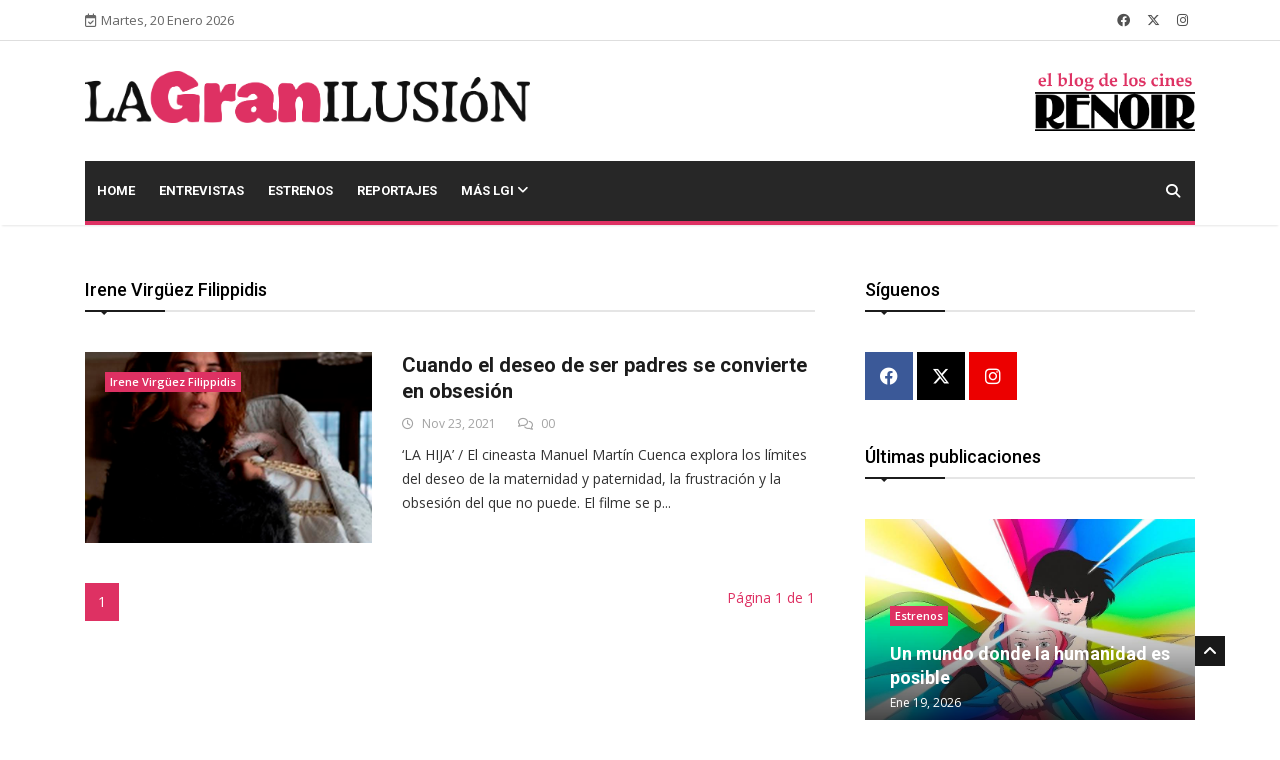

--- FILE ---
content_type: text/html; charset=utf-8
request_url: https://lagranilusion.cinesrenoir.com/tag/irene-virguez-filippidis/
body_size: 6894
content:

<!DOCTYPE html>
<html lang="es" xmlns="http://www.w3.org/1999/html">
<head>
	
	<!-- Google tag (gtag.js) -->
	<!--
	<script async src="https://www.googletagmanager.com/gtag/js?id=G-2ZGB8GDBB6"></script>
	<script>
	  window.dataLayer = window.dataLayer || [];
	  function gtag(){dataLayer.push(arguments);}
	  gtag('js', new Date());

	  gtag('config', 'G-2ZGB8GDBB6');
	</script>
	-->
	

	<!-- Basic Page Needs
	================================================== -->
	<meta charset="utf-8">

	<title>Irene Virgüez Filippidis | La Gran Ilusión | Blog de los Cines Renoir </title>

	<!-- Mobile Specific Metas
	================================================== -->

	<meta http-equiv="X-UA-Compatible" content="IE=edge">
	<meta name="viewport" content="width=device-width, initial-scale=1.0, maximum-scale=1.0, user-scalable=0">
	
	
	<meta property="og:title" content="La Gran Ilusión">
    <meta property="og:description" content="El Blog de los Cines Renoir">
    <meta property="og:image" content="https://lagranilusion.cinesrenoir.com/static/imagenes/logos/logoOG.png">
    <meta property="og:url" content="https://lagranilusion.cinesrenoir.com/">
    <meta property="og:type" content="website">

	<meta property="fb:app_id" content="758787361632943">
	<meta property="article:author" content="https://www.facebook.com/cinesrenoir/">

    <meta property="og:locale" content="es_ES">
	<meta property="og:site_name" content="La Gran Ilusión">

    <!-- Twitter Card (si también quieres soporte para Twitter) -->
    <meta name="twitter:card" content="summary_large_image">
    <meta name="twitter:title" content="La Gran Ilusión">
    <meta name="twitter:description" content="El Blog de los Cines Renoir">
    <meta name="twitter:image" content="https://lagranilusion.cinesrenoir.com/static/imagenes/logos/logoOG.png">


	<!--Favicon-->
	<link rel="apple-touch-icon" sizes="57x57" href="/static/iconos/lgi/apple-icon-57x57.png">
	<link rel="apple-touch-icon" sizes="60x60" href="/static/iconos/lgi/apple-icon-60x60.png">
	<link rel="apple-touch-icon" sizes="72x72" href="/static/iconos/lgi/apple-icon-72x72.png">
	<link rel="apple-touch-icon" sizes="76x76" href="/static/iconos/lgi/apple-icon-76x76.png">
	<link rel="apple-touch-icon" sizes="114x114" href="/static/iconos/lgi/apple-icon-114x114.png">
	<link rel="apple-touch-icon" sizes="120x120" href="/static/iconos/lgi/apple-icon-120x120.png">
	<link rel="apple-touch-icon" sizes="144x144" href="/static/iconos/lgi/apple-icon-144x144.png">
	<link rel="apple-touch-icon" sizes="152x152" href="/static/iconos/lgi/apple-icon-152x152.png">
	<link rel="apple-touch-icon" sizes="180x180" href="/static/iconos/lgi/apple-icon-180x180.png">
	<link rel="icon" type="image/png" sizes="192x192"  href="/static/iconos/lgi/android-icon-192x192.png">
	<link rel="icon" type="image/png" sizes="32x32" href="/static/iconos/lgi/favicon-32x32.png">
	<link rel="icon" type="image/png" sizes="96x96" href="/static/iconos/lgi/favicon-96x96.png">
	<link rel="icon" type="image/png" sizes="16x16" href="/static/iconos/lgi/favicon-16x16.png">
	<link rel="manifest" href="/static/iconos/lgi/manifest.json">
	<meta name="msapplication-TileColor" content="#ffffff">
	<meta name="msapplication-TileImage" content="/static/iconos/lgi/ms-icon-144x144.png">
	<meta name="theme-color" content="#ffffff">
	<meta name="apple-mobile-web-app-title" content="LaGranIlusión">
	<meta name="application-name" content="LaGranIlusión">
	<meta name="msapplication-config" content="/static/iconos/lgi/browserconfig.xml%3Fv%3D2">


	<!-- CSS
	================================================== -->

	<!-- Bootstrap -->
	<link rel="stylesheet" href="/static/plantilla-lgi/HTML/css/bootstrap.min.css">
	<!-- FontAwesome -->
	<link rel="stylesheet" href="/static/plantilla-lgi/HTML/fontawesome-free-6.4.2-web/css/brands.min.css">
	<link rel="stylesheet" href="/static/plantilla-lgi/HTML/fontawesome-free-6.4.2-web/css/solid.min.css">
	<link rel="stylesheet" href="/static/plantilla-lgi/HTML/fontawesome-free-6.4.2-web/css/regular.min.css">
	<link rel="stylesheet" href="/static/plantilla-lgi/HTML/fontawesome-free-6.4.2-web/css/fontawesome.min.css">
	<!-- Animate CSS -->
    <link rel="stylesheet" href="/static/plantilla-lgi/HTML/css/animate.css">
	<!-- Owl Carousel -->
	<link rel="stylesheet" href="/static/plantilla-lgi/HTML/css/owl.carousel.min.css">
	<link rel="stylesheet" href="/static/plantilla-lgi/HTML/css/owl.theme.default.min.css">
	<!-- Colorbox -->
	<link rel="stylesheet" href="/static/plantilla-lgi/HTML/css/colorbox.css">
	<!-- Template styles-->
	<link rel="stylesheet" href="/static/plantilla-lgi/HTML/css/style.css?version=1.02">
	<!-- Responsive styles-->
	<link rel="stylesheet" href="/static/plantilla-lgi/HTML/css/responsive.css">
	<link rel="stylesheet" href="/static/css/spinkit.css">
	<link rel="stylesheet" href="/static/js/ekko-lightbox/5.3.0/ekko-lightbox.css">
	<link rel="stylesheet" href="/static/js/formvalidation/dist/css/formValidation.css">


	<!-- HTML5 shim, for IE6-8 support of HTML5 elements. All other JS at the end of file. -->
    <!--[if lt IE 9]>
      <script src="/static/plantilla-lgi/HTML/js/html5shiv.js"></script>
      <script src="/static/plantilla-lgi/HTML/js/respond.min.js"></script>
    <![endif]-->
	
</head>

<body>

	<div class="body-inner">

    

<div id="top-bar" class="top-bar">
    <div class="container">
    	<div class="row">
    		<div class="col-lg-4 col-md-6">
           <span class="ts-date-top">
              <i class="fa-regular fa-calendar-check"></i>Martes, 20 Enero 2026
           </span>
    		</div><!--/ Top bar left end -->

    		<div class="col-lg-4 col-md-6 ml-auto topbar-info">

           <div class="topbar-social">
              <ul class="unstyled">
                 <li>
                    <a title="Síguenos en Facebook" href="https://www.facebook.com/cinesrenoir/">
                       <span class="social-icon"><i class="fab fa-facebook"></i></span>
                    </a>
                 </li>
                 <li>
                    <a title="Síguenos en Twitter" href="https://twitter.com/cinesrenoir">
                       <span class="social-icon"><i class="fab fa-x-twitter"></i></span>
                    </a>
                 </li>
                 <li>
                    <a title="Síguenos en Instagram" href="https://www.instagram.com/cinesrenoir/">
                       <span class="social-icon"><i class="fab fa-instagram"></i></span>
                    </a>
                 </li>
              </ul><!-- Ul end -->
           </div>
    		</div><!--/ Top social col end -->
    	</div><!--/ Content row end -->
    </div><!--/ Container end -->
</div><!--/ Topbar end -->

	
<!-- Header start -->
<header id="header" class="header">
	<div class="container">
		<div class="row">
		    <div class="col-lg-5 col-md-6 text-md-center">
		        <div class="logo">
		            <a href="https://lagranilusion.cinesrenoir.com/">
		                <img class="img-fluid"
		                     src="/static/imagenes/logos/lgi_cerise_negro.png"
		                     alt="La Gran Ilusión">
		            </a>
		        </div>
		    </div><!-- logo col end -->

		    <div class="col-lg-5 col-md-3">
		    </div><!-- header right end -->

		    <div class="col-lg-2 col-md-3 header-right">
		        <div class="logo">
		            <a href="https://www.cinesrenoir.com/">
		                <img class="img-fluid"
		                     src="/static/imagenes/logos/elblogdeloscines.png"
		                     alt="Cines Renoir">
		            </a>
		        </div>
		    </div><!-- header right end -->
		</div><!-- Row end -->
	</div><!-- Logo and banner area end -->
</header><!--/ Header end -->

	
<div class="main-nav clearfix dark-nav">
  <div class="container">
  	<div class="row">
  		<nav class="navbar navbar-expand-lg col">
  			<div class="site-nav-inner float-left">
         <button class="navbar-toggler" type="button" data-toggle="collapse" data-target="#navbarSupportedContent" aria-controls="navbarSupportedContent" aria-expanded="true" aria-label="Toggle navigation">
            <span class="navbar-toggler-icon"></span>
         </button>
         <!-- End of Navbar toggler -->

  				<div id="navbarSupportedContent" class="collapse navbar-collapse navbar-responsive-collapse clearfix">
  					<ul class="nav navbar-nav">
  						<li class="nav-item ">
  							<a href="https://lagranilusion.cinesrenoir.com/" class="nav-link">Home </a>
  						</li>
						
  						<li class="nav-item ">
  							<a class="nav-link" href="https://lagranilusion.cinesrenoir.com/categorias/entrevistas/">Entrevistas</a>
  						</li>
						
  						<li class="nav-item ">
  							<a class="nav-link" href="https://lagranilusion.cinesrenoir.com/categorias/estrenos/">Estrenos</a>
  						</li>
						
  						<li class="nav-item ">
  							<a class="nav-link" href="https://lagranilusion.cinesrenoir.com/categorias/reportajes/">Reportajes</a>
  						</li>
						
						<li class="nav-item dropdown">
									<a href="#" class="dropdown-toggle nav-link" data-toggle="dropdown">Más LGI <i class="fa fa-angle-down"></i></a>
									<ul class="dropdown-menu" role="menu">
										
  										<li class="nav-item ">
  											<a class="nav-link" href="https://lagranilusion.cinesrenoir.com/categorias/concurso-de-relatos/">Concurso de Relatos</a>
  										</li>
										
  										<li class="nav-item ">
  											<a class="nav-link" href="https://lagranilusion.cinesrenoir.com/categorias/noticias/">Noticias</a>
  										</li>
										
									</ul><!-- End dropdown -->
								</li><!-- Features menu end -->
					</ul><!--/ Nav ul end -->
  				</div><!--/ Collapse end -->

  			</div><!-- Site Navbar inner end -->
  		</nav><!--/ Navigation end -->

  		<div class="nav-search">
  			<span id="search"><i class="fa fa-search"></i></span>
  		</div><!-- Search end -->

  		<div class="search-block" style="display: none;">
			<form method="get" action="https://lagranilusion.cinesrenoir.com/buscador/">
			  <input name="consulta" type="text" class="form-control" placeholder="Buscador de publicaciones">
			  <button class="btn btn-sm btn-block btn-primary" style="font-size: 12px;" type="submit">Buscar</button>
			</form>

  			<span class="search-close">&times;</span>
  		</div><!-- Site search end -->

  	</div><!--/ Row end -->
  </div><!--/ Container end -->

</div><!-- Menu wrapper end -->

	


	<section class="block-wrapper">
		<div class="container">
			<div class="row">
				<div class="col-lg-8 col-md-12">

					<div class="block category-listing category-style2">
						<h3 class="block-title"><span>Irene Virgüez Filippidis</span></h3>

						
						<div class="post-block-style post-list clearfix">
							<div class="row">
								<div class="col-lg-5 col-md-6">
									<div class="post-thumb thumb-float-style">
										<a href="https://lagranilusion.cinesrenoir.com/publicacion/cuando-el-deseo-de-ser-padres-se-convierte-en-obsesion/">
										    <img class="img-fluid"
										         src="/media/__sized__/wp-content/uploads/2021/11/La-hija-Home-crop-c0-5__0-5-850x565-70.jpg"
										         alt="Leer post Cuando el deseo de ser padres se convierte en obsesión">
										</a>
										<a class="post-cat" href="#">Irene Virgüez Filippidis</a>
									</div>
								</div><!-- Img thumb col end -->

								<div class="col-lg-7 col-md-6">
									<div class="post-content">
							 			<h2 class="post-title title-large">
							 				<a href="https://lagranilusion.cinesrenoir.com/publicacion/cuando-el-deseo-de-ser-padres-se-convierte-en-obsesion/">Cuando el deseo de ser padres se convierte en obsesión</a>
							 			</h2>
							 			<div class="post-meta">
							 				<span class="post-date"><i class="fa-regular fa-clock"></i> Nov 23, 2021</span>
											
							 				<span class="post-comment pull-right"><i class="fa-regular fa-comments"></i>
											<span>00</span></span>
											
							 			</div>
										
										<p>
‘LA HIJA’ / El cineasta Manuel Martín Cuenca explora los límites del deseo de la maternidad y paternidad, la frustración y la obsesión del que no puede. El filme se p...</p>
										

						 			</div><!-- Post content end -->
								</div><!-- Post col end -->
							</div><!-- 1st row end -->
						</div><!-- 1st Post list end -->
						

					</div><!-- Block Technology end -->

					<!--
					<div class="paging">
		            	<ul class="pagination">
		            	  <li class="active"><a href="#">1</a></li>
		            	  <li><a href="#">2</a></li>
		            	  <li><a href="#">3</a></li>
		            	  <li><a href="#">4</a></li>
		            	  <li><a href="#">»</a></li>
		            	  <li>
		            	  	<span class="page-numbers">Page 1 of 2</span>
		            	  </li>
		            	</ul>
					</div>
					-->
					<div class="paging">
					    <ul class="pagination">
					        

					        
        					    
        					        <li class="active"><a href="?page=1">1</a></li>
        					    
        					

					        

					        <li>
					            <span class="page-numbers">Página 1 de 1</span>
					        </li>
					    </ul>
					</div>

				</div><!-- Content Col end -->

				<div class="col-lg-4 col-md-12">
					<div class="sidebar sidebar-right">
						<div class="widget">
	<h3 class="block-title"><span>Síguenos</span></h3>

	<ul class="social-icon">
		<li><a title="Facebook" href="https://www.facebook.com/cinesrenoir/" target="_blank" rel="noopener"><i class="fab fa-facebook"></i></a></li>
		<li><a title="Twitter" href="https://twitter.com/cinesrenoir" target="_blank" rel="noopener"><i class="fab fa-x-twitter" style="background: #000"></i></a></li>
		<li><a title="Instagram" href="https://www.instagram.com/cinesrenoir/" target="_blank" rel="noopener"><i class="fab fa-instagram"></i></a></li>
	</ul>
</div><!-- Widget Social end -->

						<div class="widget">
    <h3 class="block-title"><span>Últimas publicaciones</span></h3>

    <div class="post-overaly-style clearfix">
    	<div class="post-thumb">
    		<a href="https://lagranilusion.cinesrenoir.com/publicacion/un-mundo-donde-la-humanidad-es-posible/">
			    <img class="img-fluid"
			         src="/media/__sized__/post_images/2026/1/Arco-crop-c0-5__0-5-850x565-70.jpg"
			         alt="Leer post Un mundo donde la humanidad es posible">
			</a>
    	</div>

    	<div class="post-content">
            
			<a class="post-cat" href="https://lagranilusion.cinesrenoir.com/categorias/estrenos/">Estrenos</a>
			
    		<h2 class="post-title">
    			<a href="https://lagranilusion.cinesrenoir.com/publicacion/un-mundo-donde-la-humanidad-es-posible/">Un mundo donde la humanidad es posible</a>
    		</h2>
    		<div class="post-meta">
    			<span class="post-date">Ene 19, 2026</span>
    		</div>
    	</div><!-- Post content end -->
    </div><!-- Post Overaly Article end -->


    <div class="list-post-block">
    	<ul class="list-post">
            
            
            
            
    		<li class="clearfix">
    			<div class="post-block-style post-float clearfix">
    				<div class="post-thumb">
    					<a href="https://lagranilusion.cinesrenoir.com/publicacion/verano-amor-y-magia-negra/">
						    <img class="img-fluid"
						         src="/media/__sized__/post_images/2026/1/La_virgen_de_la_Tosquera_S79Fxy3-crop-c0-5__0-5-850x565-70.jpg"
						         alt="Leer post Verano, amor y magia negra">
						</a>
    				</div><!-- Post thumb end -->

    				<div class="post-content">
    		 			<h2 class="post-title title-small">
    		 				<a href="https://lagranilusion.cinesrenoir.com/publicacion/verano-amor-y-magia-negra/">Verano, amor y magia negra</a>
    		 			</h2>
    		 			<div class="post-meta">
    		 				<span class="post-date">Ene 19, 2026</span>
    		 			</div>
    	 			</div><!-- Post content end -->
    			</div><!-- Post block style end -->
    		</li><!-- Li 1 end -->
            
            
            
    		<li class="clearfix">
    			<div class="post-block-style post-float clearfix">
    				<div class="post-thumb">
    					<a href="https://lagranilusion.cinesrenoir.com/publicacion/hemos-hecho-esta-pelicula-porque-la-sanidad-publica-esta-en-peligro/">
						    <img class="img-fluid"
						         src="/media/__sized__/post_images/2026/1/Turno_de_guardia-crop-c0-5__0-5-850x565-70.jpg"
						         alt="Leer post “Hemos hecho esta película porque la sanidad pública está en peligro”">
						</a>
    				</div><!-- Post thumb end -->

    				<div class="post-content">
    		 			<h2 class="post-title title-small">
    		 				<a href="https://lagranilusion.cinesrenoir.com/publicacion/hemos-hecho-esta-pelicula-porque-la-sanidad-publica-esta-en-peligro/">“Hemos hecho esta película porque la sanidad pública está en peligro”</a>
    		 			</h2>
    		 			<div class="post-meta">
    		 				<span class="post-date">Ene 13, 2026</span>
    		 			</div>
    	 			</div><!-- Post content end -->
    			</div><!-- Post block style end -->
    		</li><!-- Li 1 end -->
            
            
            
    		<li class="clearfix">
    			<div class="post-block-style post-float clearfix">
    				<div class="post-thumb">
    					<a href="https://lagranilusion.cinesrenoir.com/publicacion/un-lado-no-explorado-de-la-maternidad/">
						    <img class="img-fluid"
						         src="/media/__sized__/post_images/2026/1/Si_pudiera_te_dar%C3%ADa_una_patada-crop-c0-5__0-5-850x565-70.jpg"
						         alt="Leer post Un lado no explorado de la maternidad">
						</a>
    				</div><!-- Post thumb end -->

    				<div class="post-content">
    		 			<h2 class="post-title title-small">
    		 				<a href="https://lagranilusion.cinesrenoir.com/publicacion/un-lado-no-explorado-de-la-maternidad/">Un lado no explorado de la maternidad</a>
    		 			</h2>
    		 			<div class="post-meta">
    		 				<span class="post-date">Ene 13, 2026</span>
    		 			</div>
    	 			</div><!-- Post content end -->
    			</div><!-- Post block style end -->
    		</li><!-- Li 1 end -->
            
            
            
    		<li class="clearfix">
    			<div class="post-block-style post-float clearfix">
    				<div class="post-thumb">
    					<a href="https://lagranilusion.cinesrenoir.com/publicacion/nueva-amenaza-en-el-universo-zombi/">
						    <img class="img-fluid"
						         src="/media/__sized__/post_images/2026/1/28_a%C3%B1os_despu%C3%A9s_el_templo_de_los_huesos-crop-c0-5__0-5-850x565-70.jpg"
						         alt="Leer post Nueva amenaza en el universo zombi">
						</a>
    				</div><!-- Post thumb end -->

    				<div class="post-content">
    		 			<h2 class="post-title title-small">
    		 				<a href="https://lagranilusion.cinesrenoir.com/publicacion/nueva-amenaza-en-el-universo-zombi/">Nueva amenaza en el universo zombi</a>
    		 			</h2>
    		 			<div class="post-meta">
    		 				<span class="post-date">Ene 13, 2026</span>
    		 			</div>
    	 			</div><!-- Post content end -->
    			</div><!-- Post block style end -->
    		</li><!-- Li 1 end -->
            
            
    	</ul><!-- List post end -->
    </div><!-- List post block end -->

</div><!-- Popular news widget end -->

						<div class="widget m-bottom-0">
	<h3 class="block-title"><span>Newsletter</span></h3>
	<div class="ts-newsletter">
		<div class="newsletter-introtext">
			<h4>Mantente informado</h4>
			<p>¡No te pierdas nada! Entérate de todos los estrenos, noticias, promociones y eventos. Suscribete al newsletter de Cines Renoir.</p>
		</div>

		<div class="newsletter-form">
			<a href="https://www.cinesrenoir.com/newsletter/" class="btn btn-block btn-sm btn-primary">Suscribirse</a>
		</div>
	</div><!-- Newsletter end -->
</div><!-- Newsletter widget end -->

					</div><!-- Sidebar right end -->
				</div><!-- Sidebar Col end -->

			</div><!-- Row end -->
		</div><!-- Container end -->
	</section><!-- First block end -->



	
<footer id="footer" class="footer">
    <div class="container">
       <div class="row mb-5">
          <div class="col-lg-3 col-md-12">
             <div class="footer-info-content">
                <div class="footer-logo">
                   <a href="https://lagranilusion.cinesrenoir.com/">
                    <img class="img-fluid"
                         src="/static/imagenes/logos/lgi_cerise_invert_2.png"
                         alt="La Gran Ilusión" />
                   </a>
                </div>
             </div>
          </div>
           <div class="col-lg-6 col-md-12 text-center">
                  <div class="footer-info-content">
                      <p> "La patria es el último refugio de los cobardes"
                          <br>
                          <i>Senderos de gloria</i>
                      </p>
                  </div>
               </div>
           <div class="col-lg-3 col-md-12 text-center">
             <div class="footer-info-content">
                <ul class="unstyled footer-social" style="margin: 0px;">
                   <li>
                      <a title="Síguenos en Facebook" href="https://www.facebook.com/cinesrenoir/">
                         <span class="social-icon"><i class="fab fa-facebook"></i></span>
                      </a>
                      <a title="Síguenos en Twitter" href="https://twitter.com/cinesrenoir">
                         <span class="social-icon"><i class="fab fa-x-twitter"></i></span>
                      </a>
                      <a title="Síguenos en Instagram" href="https://www.instagram.com/cinesrenoir/">
                         <span class="social-icon"><i class="fab fa-instagram"></i></span>
                      </a>
                   </li>
                </ul>
             </div><!-- Footer info content end -->
          </div><!-- Col end -->

       </div>
        <div class="row">
            <div class="col-lg-3 col-md-6 pr-5">
                <div class="footer-info-content">
                    <div class="footer-logo">
                        <a href="https://www.cinesrenoir.com/cine/renoir-plaza-de-espana/cartelera/">
                            <img class="img-fluid"
                                 src="/static/imagenes/logos/E746B8D4524AAA5B_blanco.png"
                                 alt="Renoir Plaza de España: información y horarios">
                        </a>
                    </div>
                </div>
            </div>

            <div class="col-lg-3 col-md-6 pr-5">
                <div class="footer-info-content">
                    <div class="footer-logo">
                        <a href="https://www.cinesrenoir.com/cine/cines-princesa/cartelera/">
                            <img class="img-fluid"
                                 src="/static/imagenes/logos/349566086E5F21EF_blanco.png"
                                 alt="Cines Renoir Princesa: información y horarios">
                        </a>
                    </div>
                </div>
            </div>

            <div class="col-lg-3 col-md-6 pr-5">
                <div class="footer-info-content">
                    <div class="footer-logo">
                        <a href="https://www.cinesrenoir.com/cine/renoir-retiro/cartelera/">
                            <img class="img-fluid"
                                 src="/static/imagenes/logos/485C4BCD671DC701_blanco.png"
                                 alt="Renoir Retiro: información y horarios">
                        </a>
                    </div>
                </div>
            </div>

            <div class="col-lg-3 col-md-6 pr-5">
                <div class="footer-info-content">
                    <div class="footer-logo">
                        <a href="https://www.cinesrenoir.com/cine/renoir-floridablanca/cartelera/">
                            <img class="img-fluid"
                                 src="/static/imagenes/logos/DE3A5F9A3B29A251_blanco.png"
                                 alt="Renoir Floridablanca: información y horarios">
                        </a>
                    </div>
                </div>
            </div>
        </div>


    </div><!-- Container end -->
</footer><!-- Footer end -->

<div class="copyright">
		<div class="container">
			<div class="row">
				<div class="col-lg-6 col-md-12">
					<div class="copyright-info">
						<span>Copyright &copy; 2026 Cines Renoir. Todos los derechos reservados.</span>
					</div>
				</div>

				<div class="col-lg-6 col-md-12">
					<div class="footer-menu">
						<ul class="nav unstyled">
                            <li><a href="https://lagranilusion.cinesrenoir.com/quienes-somos/">Quiénes somos</a></li>
							<li><a href="https://www.cinesrenoir.com/politica-de-privacidad/">Política de privacidad</a></li>
							<li><a href="https://www.cinesrenoir.com/aviso-legal/">Aviso Legal</a></li>
							<li><a href="https://www.cinesrenoir.com/politica-de-cookies/">Política de Cookies</a></li>
							<li><a href="https://www.cinesrenoir.com/contacto/">Contáctanos</a></li>
						</ul>
					</div>
				</div>
			</div><!-- Row end -->

			<div id="back-to-top" class="back-to-top">
				<button class="btn btn-primary" title="Back to Top">
					<i class="fa fa-angle-up"></i>
				</button>
			</div>

		</div><!-- Container end -->
</div><!-- Copyright end -->

	<!-- Javascript Files
	================================================== -->

	<!-- initialize jQuery Library -->
	<script type="text/javascript" src="/static/plantilla-lgi/HTML/js/jquery.js"></script>
	<!-- Popper Jquery -->
	<script type="text/javascript" src="/static/plantilla-lgi/HTML/js/popper.min.js"></script>
	<!-- Bootstrap jQuery -->
	<script type="text/javascript" src="/static/plantilla-lgi/HTML/js/bootstrap.min.js"></script>
	<!-- Owl Carousel -->
	<script type="text/javascript" src="/static/plantilla-lgi/HTML/js/owl.carousel.min.js"></script>
	<!-- Color box -->
	<script type="text/javascript" src="/static/plantilla-lgi/HTML/js/jquery.colorbox.js"></script>
	<!-- Smoothscroll -->
	<!--<script type="text/javascript" src="/static/plantilla-lgi/HTML/js/smoothscroll.js"></script>-->
	<!-- Sweet alert -->
	<script src="/static/js/sweet-alert/sweetalert2.all.min.js"></script>
	<!-- Template custom -->
	<script type="text/javascript" src="/static/plantilla-lgi/HTML/js/custom.js"></script>
	<!-- Lightbox -->
	<script src="/static/js/ekko-lightbox/5.3.0/ekko-lightbox.min.js"></script>
		<!-- form validation -->
	<script src="/static/js/formvalidation/dist/js/formValidation.min.js"></script>
	<script src="/static/js/formvalidation/dist/js/framework/bootstrap.min.js"></script>
	<script src="/static/js/formvalidation/dist/js/language/es_ES.js"></script>
	<script src="/static/js/formvalidation/dist/js/addons/reCaptcha2.min.js"></script>
	<!-- form validation -->

	</div><!-- Body inner end -->

	<script>
	$( document ).ready(function() {

		$(document).on('click', '[data-toggle="lightbox"]', function(event) {
    	   event.preventDefault();
    	   $(this).ekkoLightbox();

    	   $('body').on('click', '.ekko-lightbox', function(){
    	   		$(this).modal('hide')
    	   })

    	});

	});
	</script>

	

</body>
</html>

--- FILE ---
content_type: application/javascript
request_url: https://lagranilusion.cinesrenoir.com/static/js/formvalidation/dist/js/formValidation.min.js
body_size: 124064
content:
/*!
 * FormValidation (http://formvalidation.io)
 * The best jQuery plugin to validate form fields. Support Bootstrap, Foundation, Pure, SemanticUI, UIKit and custom frameworks
 *
 * @version     v0.7.0, built on 2015-08-01 4:57:18 PM
 * @author      https://twitter.com/formvalidation
 * @copyright   (c) 2013 - 2015 Nguyen Huu Phuoc
 * @license     http://formvalidation.io/license/
 */
if(window.FormValidation={AddOn:{},Framework:{},I18n:{},Validator:{}},"undefined"==typeof jQuery)throw new Error("FormValidation requires jQuery");!function(a){var b=a.fn.jquery.split(" ")[0].split(".");if(+b[0]<2&&+b[1]<9||1===+b[0]&&9===+b[1]&&+b[2]<1)throw new Error("FormValidation requires jQuery version 1.9.1 or higher")}(jQuery),function(a){FormValidation.Base=function(b,c,d){this.$form=a(b),this.options=a.extend({},a.fn.formValidation.DEFAULT_OPTIONS,c),this._namespace=d||"fv",this.$invalidFields=a([]),this.$submitButton=null,this.$hiddenButton=null,this.STATUS_NOT_VALIDATED="NOT_VALIDATED",this.STATUS_VALIDATING="VALIDATING",this.STATUS_INVALID="INVALID",this.STATUS_VALID="VALID",this.STATUS_IGNORED="IGNORED",this.DEFAULT_MESSAGE=a.fn.formValidation.DEFAULT_MESSAGE,this._ieVersion=function(){for(var a=3,b=document.createElement("div"),c=b.all||[];b.innerHTML="<!--[if gt IE "+ ++a+"]><br><![endif]-->",c[0];);return a>4?a:document.documentMode}();var e=document.createElement("div");this._changeEvent=9!==this._ieVersion&&"oninput"in e?"input":"keyup",this._submitIfValid=null,this._cacheFields={},this._init()},FormValidation.Base.prototype={constructor:FormValidation.Base,_exceedThreshold:function(b){var c=this._namespace,d=b.attr("data-"+c+"-field"),e=this.options.fields[d].threshold||this.options.threshold;if(!e)return!0;var f=-1!==a.inArray(b.attr("type"),["button","checkbox","file","hidden","image","radio","reset","submit"]);return f||b.val().length>=e},_init:function(){var b=this,c=this._namespace,d={addOns:{},autoFocus:this.$form.attr("data-"+c+"-autofocus"),button:{selector:this.$form.attr("data-"+c+"-button-selector")||this.$form.attr("data-"+c+"-submitbuttons"),disabled:this.$form.attr("data-"+c+"-button-disabled")},control:{valid:this.$form.attr("data-"+c+"-control-valid"),invalid:this.$form.attr("data-"+c+"-control-invalid")},err:{clazz:this.$form.attr("data-"+c+"-err-clazz"),container:this.$form.attr("data-"+c+"-err-container")||this.$form.attr("data-"+c+"-container"),parent:this.$form.attr("data-"+c+"-err-parent")},events:{formInit:this.$form.attr("data-"+c+"-events-form-init"),formPreValidate:this.$form.attr("data-"+c+"-events-form-prevalidate"),formError:this.$form.attr("data-"+c+"-events-form-error"),formSuccess:this.$form.attr("data-"+c+"-events-form-success"),fieldAdded:this.$form.attr("data-"+c+"-events-field-added"),fieldRemoved:this.$form.attr("data-"+c+"-events-field-removed"),fieldInit:this.$form.attr("data-"+c+"-events-field-init"),fieldError:this.$form.attr("data-"+c+"-events-field-error"),fieldSuccess:this.$form.attr("data-"+c+"-events-field-success"),fieldStatus:this.$form.attr("data-"+c+"-events-field-status"),localeChanged:this.$form.attr("data-"+c+"-events-locale-changed"),validatorError:this.$form.attr("data-"+c+"-events-validator-error"),validatorSuccess:this.$form.attr("data-"+c+"-events-validator-success"),validatorIgnored:this.$form.attr("data-"+c+"-events-validator-ignored")},excluded:this.$form.attr("data-"+c+"-excluded"),icon:{valid:this.$form.attr("data-"+c+"-icon-valid")||this.$form.attr("data-"+c+"-feedbackicons-valid"),invalid:this.$form.attr("data-"+c+"-icon-invalid")||this.$form.attr("data-"+c+"-feedbackicons-invalid"),validating:this.$form.attr("data-"+c+"-icon-validating")||this.$form.attr("data-"+c+"-feedbackicons-validating"),feedback:this.$form.attr("data-"+c+"-icon-feedback")},live:this.$form.attr("data-"+c+"-live"),locale:this.$form.attr("data-"+c+"-locale"),message:this.$form.attr("data-"+c+"-message"),onPreValidate:this.$form.attr("data-"+c+"-onprevalidate"),onError:this.$form.attr("data-"+c+"-onerror"),onSuccess:this.$form.attr("data-"+c+"-onsuccess"),row:{selector:this.$form.attr("data-"+c+"-row-selector")||this.$form.attr("data-"+c+"-group"),valid:this.$form.attr("data-"+c+"-row-valid"),invalid:this.$form.attr("data-"+c+"-row-invalid"),feedback:this.$form.attr("data-"+c+"-row-feedback")},threshold:this.$form.attr("data-"+c+"-threshold"),trigger:this.$form.attr("data-"+c+"-trigger"),verbose:this.$form.attr("data-"+c+"-verbose"),fields:{}};this.$form.attr("novalidate","novalidate").addClass(this.options.elementClass).on("submit."+c,function(a){a.preventDefault(),b.validate()}).on("click."+c,this.options.button.selector,function(){b.$submitButton=a(this),b._submitIfValid=!0}),(this.options.declarative===!0||"true"===this.options.declarative)&&this.$form.find("[name], [data-"+c+"-field]").each(function(){var e=a(this),f=e.attr("name")||e.attr("data-"+c+"-field"),g=b._parseOptions(e);g&&(e.attr("data-"+c+"-field",f),d.fields[f]=a.extend({},g,d.fields[f]))}),this.options=a.extend(!0,this.options,d),"string"==typeof this.options.err.parent&&(this.options.err.parent=new RegExp(this.options.err.parent)),this.options.container&&(this.options.err.container=this.options.container,delete this.options.container),this.options.feedbackIcons&&(this.options.icon=a.extend(!0,this.options.icon,this.options.feedbackIcons),delete this.options.feedbackIcons),this.options.group&&(this.options.row.selector=this.options.group,delete this.options.group),this.options.submitButtons&&(this.options.button.selector=this.options.submitButtons,delete this.options.submitButtons),FormValidation.I18n[this.options.locale]||(this.options.locale=a.fn.formValidation.DEFAULT_OPTIONS.locale),(this.options.declarative===!0||"true"===this.options.declarative)&&(this.options=a.extend(!0,this.options,{addOns:this._parseAddOnOptions()})),this.$hiddenButton=a("<button/>").attr("type","submit").prependTo(this.$form).addClass("fv-hidden-submit").css({display:"none",width:0,height:0}),this.$form.on("click."+this._namespace,'[type="submit"]',function(c){if(!c.isDefaultPrevented()){var d=a(c.target),e=d.is('[type="submit"]')?d.eq(0):d.parent('[type="submit"]').eq(0);!b.options.button.selector||e.is(b.options.button.selector)||e.is(b.$hiddenButton)||b.$form.off("submit."+b._namespace).submit()}});for(var e in this.options.fields)this._initField(e);for(var f in this.options.addOns)"function"==typeof FormValidation.AddOn[f].init&&FormValidation.AddOn[f].init(this,this.options.addOns[f]);this.$form.trigger(a.Event(this.options.events.formInit),{bv:this,fv:this,options:this.options}),this.options.onPreValidate&&this.$form.on(this.options.events.formPreValidate,function(a){FormValidation.Helper.call(b.options.onPreValidate,[a])}),this.options.onSuccess&&this.$form.on(this.options.events.formSuccess,function(a){FormValidation.Helper.call(b.options.onSuccess,[a])}),this.options.onError&&this.$form.on(this.options.events.formError,function(a){FormValidation.Helper.call(b.options.onError,[a])})},_initField:function(b){var c=this._namespace,d=a([]);switch(typeof b){case"object":d=b,b=b.attr("data-"+c+"-field");break;case"string":d=this.getFieldElements(b),d.attr("data-"+c+"-field",b)}if(0!==d.length&&null!==this.options.fields[b]&&null!==this.options.fields[b].validators){var e,f,g=this.options.fields[b].validators;for(e in g)f=g[e].alias||e,FormValidation.Validator[f]||delete this.options.fields[b].validators[e];null===this.options.fields[b].enabled&&(this.options.fields[b].enabled=!0);for(var h=this,i=d.length,j=d.attr("type"),k=1===i||"radio"===j||"checkbox"===j,l=this._getFieldTrigger(d.eq(0)),m=a.map(l,function(a){return a+".update."+c}).join(" "),n=0;i>n;n++){var o=d.eq(n),p=this.options.fields[b].row||this.options.row.selector,q=o.closest(p),r="function"==typeof(this.options.fields[b].container||this.options.fields[b].err||this.options.err.container)?(this.options.fields[b].container||this.options.fields[b].err||this.options.err.container).call(this,o,this):this.options.fields[b].container||this.options.fields[b].err||this.options.err.container,s=r&&"tooltip"!==r&&"popover"!==r?a(r):this._getMessageContainer(o,p);r&&"tooltip"!==r&&"popover"!==r&&s.addClass(this.options.err.clazz),s.find("."+this.options.err.clazz.split(" ").join(".")+"[data-"+c+"-validator][data-"+c+'-for="'+b+'"]').remove(),q.find("i[data-"+c+'-icon-for="'+b+'"]').remove(),o.off(m).on(m,function(){h.updateStatus(a(this),h.STATUS_NOT_VALIDATED)}),o.data(c+".messages",s);for(e in g)o.data(c+".result."+e,this.STATUS_NOT_VALIDATED),k&&n!==i-1||a("<small/>").css("display","none").addClass(this.options.err.clazz).attr("data-"+c+"-validator",e).attr("data-"+c+"-for",b).attr("data-"+c+"-result",this.STATUS_NOT_VALIDATED).html(this._getMessage(b,e)).appendTo(s),f=g[e].alias||e,"function"==typeof FormValidation.Validator[f].init&&FormValidation.Validator[f].init(this,o,this.options.fields[b].validators[e],e);if(this.options.fields[b].icon!==!1&&"false"!==this.options.fields[b].icon&&this.options.icon&&this.options.icon.valid&&this.options.icon.invalid&&this.options.icon.validating&&(!k||n===i-1)){q.addClass(this.options.row.feedback);var t=a("<i/>").css("display","none").addClass(this.options.icon.feedback).attr("data-"+c+"-icon-for",b).insertAfter(o);(k?d:o).data(c+".icon",t),("tooltip"===r||"popover"===r)&&((k?d:o).on(this.options.events.fieldError,function(){q.addClass("fv-has-tooltip")}).on(this.options.events.fieldSuccess,function(){q.removeClass("fv-has-tooltip")}),o.off("focus.container."+c).on("focus.container."+c,function(){h._showTooltip(a(this),r)}).off("blur.container."+c).on("blur.container."+c,function(){h._hideTooltip(a(this),r)})),"string"==typeof this.options.fields[b].icon&&"true"!==this.options.fields[b].icon?t.appendTo(a(this.options.fields[b].icon)):this._fixIcon(o,t)}}d.on(this.options.events.fieldSuccess,function(a,b){var c=h.getOptions(b.field,null,"onSuccess");c&&FormValidation.Helper.call(c,[a,b])}).on(this.options.events.fieldError,function(a,b){var c=h.getOptions(b.field,null,"onError");c&&FormValidation.Helper.call(c,[a,b])}).on(this.options.events.fieldStatus,function(a,b){var c=h.getOptions(b.field,null,"onStatus");c&&FormValidation.Helper.call(c,[a,b])}).on(this.options.events.validatorError,function(a,b){var c=h.getOptions(b.field,b.validator,"onError");c&&FormValidation.Helper.call(c,[a,b])}).on(this.options.events.validatorIgnored,function(a,b){var c=h.getOptions(b.field,b.validator,"onIgnored");c&&FormValidation.Helper.call(c,[a,b])}).on(this.options.events.validatorSuccess,function(a,b){var c=h.getOptions(b.field,b.validator,"onSuccess");c&&FormValidation.Helper.call(c,[a,b])}),this.onLiveChange(d,"live",function(){h._exceedThreshold(a(this))&&h.validateField(a(this))}),d.trigger(a.Event(this.options.events.fieldInit),{bv:this,fv:this,field:b,element:d})}},_isExcluded:function(b){var c=this._namespace,d=b.attr("data-"+c+"-excluded"),e=b.attr("data-"+c+"-field")||b.attr("name");switch(!0){case!!e&&this.options.fields&&this.options.fields[e]&&("true"===this.options.fields[e].excluded||this.options.fields[e].excluded===!0):case"true"===d:case""===d:return!0;case!!e&&this.options.fields&&this.options.fields[e]&&("false"===this.options.fields[e].excluded||this.options.fields[e].excluded===!1):case"false"===d:return!1;case!!e&&this.options.fields&&this.options.fields[e]&&"function"==typeof this.options.fields[e].excluded:return this.options.fields[e].excluded.call(this,b,this);case!!e&&this.options.fields&&this.options.fields[e]&&"string"==typeof this.options.fields[e].excluded:case d:return FormValidation.Helper.call(this.options.fields[e].excluded,[b,this]);default:if(this.options.excluded){"string"==typeof this.options.excluded&&(this.options.excluded=a.map(this.options.excluded.split(","),function(b){return a.trim(b)}));for(var f=this.options.excluded.length,g=0;f>g;g++)if("string"==typeof this.options.excluded[g]&&b.is(this.options.excluded[g])||"function"==typeof this.options.excluded[g]&&this.options.excluded[g].call(this,b,this)===!0)return!0}return!1}},_getFieldTrigger:function(a){var b=this._namespace,c=a.data(b+".trigger");if(c)return c;var d=a.attr("type"),e=a.attr("data-"+b+"-field"),f="radio"===d||"checkbox"===d||"file"===d||"SELECT"===a.get(0).tagName?"change":this._ieVersion>=10&&a.attr("placeholder")?"keyup":this._changeEvent;return c=((this.options.fields[e]?this.options.fields[e].trigger:null)||this.options.trigger||f).split(" "),a.data(b+".trigger",c),c},_getMessage:function(a,b){if(!this.options.fields[a]||!this.options.fields[a].validators)return"";var c=this.options.fields[a].validators,d=c[b]&&c[b].alias?c[b].alias:b;if(!FormValidation.Validator[d])return"";switch(!0){case!!c[b].message:return c[b].message;case!!this.options.fields[a].message:return this.options.fields[a].message;case!!this.options.message:return this.options.message;case!!FormValidation.I18n[this.options.locale]&&!!FormValidation.I18n[this.options.locale][d]&&!!FormValidation.I18n[this.options.locale][d]["default"]:return FormValidation.I18n[this.options.locale][d]["default"];default:return this.DEFAULT_MESSAGE}},_getMessageContainer:function(a,b){if(!this.options.err.parent)throw new Error("The err.parent option is not defined");var c=a.parent();if(c.is(b))return c;var d=c.attr("class");return d&&this.options.err.parent.test(d)?c:this._getMessageContainer(c,b)},_parseAddOnOptions:function(){var a=this._namespace,b=this.$form.attr("data-"+a+"-addons"),c=this.options.addOns||{};if(b){b=b.replace(/\s/g,"").split(",");for(var d=0;d<b.length;d++)c[b[d]]||(c[b[d]]={})}var e,f,g,h;for(e in c)if(FormValidation.AddOn[e]){if(f=FormValidation.AddOn[e].html5Attributes)for(g in f)h=this.$form.attr("data-"+a+"-addons-"+e.toLowerCase()+"-"+g.toLowerCase()),h&&(c[e][f[g]]=h)}else delete c[e];return c},_parseOptions:function(b){var c,d,e,f,g,h,i,j,k,l=this._namespace,m=b.attr("name")||b.attr("data-"+l+"-field"),n={},o=new RegExp("^data-"+l+"-([a-z]+)-alias$"),p=a.extend({},FormValidation.Validator);a.each(b.get(0).attributes,function(a,b){b.value&&o.test(b.name)&&(d=b.name.split("-")[2],p[b.value]&&(p[d]=p[b.value],p[d].alias=b.value))});for(d in p)if(c=p[d],e="data-"+l+"-"+d.toLowerCase(),f=b.attr(e)+"",k="function"==typeof c.enableByHtml5?c.enableByHtml5(b):null,k&&"false"!==f||k!==!0&&(""===f||"true"===f||e===f.toLowerCase())){c.html5Attributes=a.extend({},{message:"message",onerror:"onError",onsuccess:"onSuccess",transformer:"transformer"},c.html5Attributes),n[d]=a.extend({},k===!0?{}:k,n[d]),c.alias&&(n[d].alias=c.alias);for(j in c.html5Attributes)g=c.html5Attributes[j],h="data-"+l+"-"+d.toLowerCase()+"-"+j,i=b.attr(h),i&&("true"===i||h===i.toLowerCase()?i=!0:"false"===i&&(i=!1),n[d][g]=i)}var q={autoFocus:b.attr("data-"+l+"-autofocus"),err:b.attr("data-"+l+"-err-container")||b.attr("data-"+l+"-container"),enabled:b.attr("data-"+l+"-enabled"),excluded:b.attr("data-"+l+"-excluded"),icon:b.attr("data-"+l+"-icon")||b.attr("data-"+l+"-feedbackicons")||(this.options.fields&&this.options.fields[m]?this.options.fields[m].feedbackIcons:null),message:b.attr("data-"+l+"-message"),onError:b.attr("data-"+l+"-onerror"),onStatus:b.attr("data-"+l+"-onstatus"),onSuccess:b.attr("data-"+l+"-onsuccess"),row:b.attr("data-"+l+"-row")||b.attr("data-"+l+"-group")||(this.options.fields&&this.options.fields[m]?this.options.fields[m].group:null),selector:b.attr("data-"+l+"-selector"),threshold:b.attr("data-"+l+"-threshold"),transformer:b.attr("data-"+l+"-transformer"),trigger:b.attr("data-"+l+"-trigger"),verbose:b.attr("data-"+l+"-verbose"),validators:n},r=a.isEmptyObject(q),s=a.isEmptyObject(n);return!s||!r&&this.options.fields&&this.options.fields[m]?q:null},_submit:function(){var b=this.isValid();if(null!==b){var c=b?this.options.events.formSuccess:this.options.events.formError,d=a.Event(c);this.$form.trigger(d),this.$submitButton&&(b?this._onSuccess(d):this._onError(d))}},_onError:function(b){if(!b.isDefaultPrevented()){if("submitted"===this.options.live){this.options.live="enabled";var c=this;for(var d in this.options.fields)!function(b){var d=c.getFieldElements(b);d.length&&c.onLiveChange(d,"live",function(){c._exceedThreshold(a(this))&&c.validateField(a(this))})}(d)}for(var e=this._namespace,f=0;f<this.$invalidFields.length;f++){var g=this.$invalidFields.eq(f),h=this.isOptionEnabled(g.attr("data-"+e+"-field"),"autoFocus");if(h){g.focus();break}}}},_onFieldValidated:function(b,c){var d=this._namespace,e=b.attr("data-"+d+"-field"),f=this.options.fields[e].validators,g={},h=0,i={bv:this,fv:this,field:e,element:b,validator:c,result:b.data(d+".response."+c)};if(c)switch(b.data(d+".result."+c)){case this.STATUS_INVALID:b.trigger(a.Event(this.options.events.validatorError),i);break;case this.STATUS_VALID:b.trigger(a.Event(this.options.events.validatorSuccess),i);break;case this.STATUS_IGNORED:b.trigger(a.Event(this.options.events.validatorIgnored),i)}g[this.STATUS_NOT_VALIDATED]=0,g[this.STATUS_VALIDATING]=0,g[this.STATUS_INVALID]=0,g[this.STATUS_VALID]=0,g[this.STATUS_IGNORED]=0;for(var j in f)if(f[j].enabled!==!1){h++;var k=b.data(d+".result."+j);k&&g[k]++}g[this.STATUS_VALID]+g[this.STATUS_IGNORED]===h?(this.$invalidFields=this.$invalidFields.not(b),b.trigger(a.Event(this.options.events.fieldSuccess),i)):(0===g[this.STATUS_NOT_VALIDATED]||!this.isOptionEnabled(e,"verbose"))&&0===g[this.STATUS_VALIDATING]&&g[this.STATUS_INVALID]>0&&(this.$invalidFields=this.$invalidFields.add(b),b.trigger(a.Event(this.options.events.fieldError),i))},_onSuccess:function(a){a.isDefaultPrevented()||this.disableSubmitButtons(!0).defaultSubmit()},_fixIcon:function(a,b){},_createTooltip:function(a,b,c){},_destroyTooltip:function(a,b){},_hideTooltip:function(a,b){},_showTooltip:function(a,b){},defaultSubmit:function(){var b=this._namespace;this.$submitButton&&a("<input/>").attr({type:"hidden",name:this.$submitButton.attr("name")}).attr("data-"+b+"-submit-hidden","").val(this.$submitButton.val()).appendTo(this.$form),this.$form.off("submit."+b).submit()},disableSubmitButtons:function(a){return a?"disabled"!==this.options.live&&this.$form.find(this.options.button.selector).attr("disabled","disabled").addClass(this.options.button.disabled):this.$form.find(this.options.button.selector).removeAttr("disabled").removeClass(this.options.button.disabled),this},getFieldElements:function(b){if(!this._cacheFields[b])if(this.options.fields[b]&&this.options.fields[b].selector){var c=this.$form.find(this.options.fields[b].selector);this._cacheFields[b]=c.length?c:a(this.options.fields[b].selector)}else this._cacheFields[b]=this.$form.find('[name="'+b+'"]');return this._cacheFields[b]},getFieldValue:function(a,b){var c,d=this._namespace;if("string"==typeof a){if(c=this.getFieldElements(a),0===c.length)return null}else c=a,a=c.attr("data-"+d+"-field");if(!a||!this.options.fields[a])return c.val();var e=(this.options.fields[a].validators&&this.options.fields[a].validators[b]?this.options.fields[a].validators[b].transformer:null)||this.options.fields[a].transformer;return e?FormValidation.Helper.call(e,[c,b,this]):c.val()},getNamespace:function(){return this._namespace},getOptions:function(a,b,c){var d=this._namespace;if(!a)return c?this.options[c]:this.options;if("object"==typeof a&&(a=a.attr("data-"+d+"-field")),!this.options.fields[a])return null;var e=this.options.fields[a];return b?e.validators&&e.validators[b]?c?e.validators[b][c]:e.validators[b]:null:c?e[c]:e},getStatus:function(a,b){var c=this._namespace;switch(typeof a){case"object":return a.data(c+".result."+b);case"string":default:return this.getFieldElements(a).eq(0).data(c+".result."+b)}},isOptionEnabled:function(a,b){return!this.options.fields[a]||"true"!==this.options.fields[a][b]&&this.options.fields[a][b]!==!0?!this.options.fields[a]||"false"!==this.options.fields[a][b]&&this.options.fields[a][b]!==!1?"true"===this.options[b]||this.options[b]===!0:!1:!0},isValid:function(){for(var a in this.options.fields){var b=this.isValidField(a);if(null===b)return null;if(b===!1)return!1}return!0},isValidContainer:function(b){var c=this,d=this._namespace,e=[],f="string"==typeof b?a(b):b;if(0===f.length)return!0;f.find("[data-"+d+"-field]").each(function(){var b=a(this);c._isExcluded(b)||e.push(b)});for(var g=e.length,h=0;g>h;h++){var i=e[h],j=i.attr("data-"+d+"-field"),k=i.data(d+".messages").find("."+this.options.err.clazz.split(" ").join(".")+"[data-"+d+"-validator][data-"+d+'-for="'+j+'"]');if(!this.options.fields||!this.options.fields[j]||"false"!==this.options.fields[j].enabled&&this.options.fields[j].enabled!==!1){if(k.filter("[data-"+d+'-result="'+this.STATUS_INVALID+'"]').length>0)return!1;if(k.filter("[data-"+d+'-result="'+this.STATUS_NOT_VALIDATED+'"]').length>0||k.filter("[data-"+d+'-result="'+this.STATUS_VALIDATING+'"]').length>0)return null}}return!0},isValidField:function(b){var c=this._namespace,d=a([]);switch(typeof b){case"object":d=b,b=b.attr("data-"+c+"-field");break;case"string":d=this.getFieldElements(b)}if(0===d.length||!this.options.fields[b]||"false"===this.options.fields[b].enabled||this.options.fields[b].enabled===!1)return!0;for(var e,f,g,h=d.attr("type"),i="radio"===h||"checkbox"===h?1:d.length,j=0;i>j;j++)if(e=d.eq(j),!this._isExcluded(e))for(f in this.options.fields[b].validators)if(this.options.fields[b].validators[f].enabled!==!1){if(g=e.data(c+".result."+f),g===this.STATUS_VALIDATING||g===this.STATUS_NOT_VALIDATED)return null;if(g===this.STATUS_INVALID)return!1}return!0},offLiveChange:function(b,c){if(null===b||0===b.length)return this;var d=this._namespace,e=this._getFieldTrigger(b.eq(0)),f=a.map(e,function(a){return a+"."+c+"."+d}).join(" ");return b.off(f),this},onLiveChange:function(b,c,d){if(null===b||0===b.length)return this;var e=this._namespace,f=this._getFieldTrigger(b.eq(0)),g=a.map(f,function(a){return a+"."+c+"."+e}).join(" ");switch(this.options.live){case"submitted":break;case"disabled":b.off(g);break;case"enabled":default:b.off(g).on(g,function(a){d.apply(this,arguments)})}return this},updateMessage:function(b,c,d){var e=this,f=this._namespace,g=a([]);switch(typeof b){case"object":g=b,b=b.attr("data-"+f+"-field");break;case"string":g=this.getFieldElements(b)}return g.each(function(){a(this).data(f+".messages").find("."+e.options.err.clazz+"[data-"+f+'-validator="'+c+'"][data-'+f+'-for="'+b+'"]').html(d)}),this},updateStatus:function(b,c,d){var e=this._namespace,f=a([]);switch(typeof b){case"object":f=b,b=b.attr("data-"+e+"-field");break;case"string":f=this.getFieldElements(b)}if(!b||!this.options.fields[b])return this;c===this.STATUS_NOT_VALIDATED&&(this._submitIfValid=!1);for(var g=this,h=f.attr("type"),i=this.options.fields[b].row||this.options.row.selector,j="radio"===h||"checkbox"===h?1:f.length,k=0;j>k;k++){var l=f.eq(k);if(!this._isExcluded(l)){var m,n,o=l.closest(i),p=l.data(e+".messages"),q=p.find("."+this.options.err.clazz.split(" ").join(".")+"[data-"+e+"-validator][data-"+e+'-for="'+b+'"]'),r=d?q.filter("[data-"+e+'-validator="'+d+'"]'):q,s=l.data(e+".icon"),t="function"==typeof(this.options.fields[b].container||this.options.fields[b].err||this.options.err.container)?(this.options.fields[b].container||this.options.fields[b].err||this.options.err.container).call(this,l,this):this.options.fields[b].container||this.options.fields[b].err||this.options.err.container,u=null;if(d)l.data(e+".result."+d,c);else for(var v in this.options.fields[b].validators)l.data(e+".result."+v,c);switch(r.attr("data-"+e+"-result",c),c){case this.STATUS_VALIDATING:u=null,this.disableSubmitButtons(!0),l.removeClass(this.options.control.valid).removeClass(this.options.control.invalid),o.removeClass(this.options.row.valid).removeClass(this.options.row.invalid),s&&s.removeClass(this.options.icon.valid).removeClass(this.options.icon.invalid).addClass(this.options.icon.validating).show();break;case this.STATUS_INVALID:u=!1,this.disableSubmitButtons(!0),l.removeClass(this.options.control.valid).addClass(this.options.control.invalid),o.removeClass(this.options.row.valid).addClass(this.options.row.invalid),s&&s.removeClass(this.options.icon.valid).removeClass(this.options.icon.validating).addClass(this.options.icon.invalid).show();break;case this.STATUS_IGNORED:case this.STATUS_VALID:m=q.filter("[data-"+e+'-result="'+this.STATUS_VALIDATING+'"]').length>0,n=q.filter("[data-"+e+'-result="'+this.STATUS_NOT_VALIDATED+'"]').length>0;var w=q.filter("[data-"+e+'-result="'+this.STATUS_IGNORED+'"]').length;u=m||n?null:q.filter("[data-"+e+'-result="'+this.STATUS_VALID+'"]').length+w===q.length,l.removeClass(this.options.control.valid).removeClass(this.options.control.invalid),u===!0?(this.disableSubmitButtons(this.isValid()===!1),c===this.STATUS_VALID&&l.addClass(this.options.control.valid)):u===!1&&(this.disableSubmitButtons(!0),c===this.STATUS_VALID&&l.addClass(this.options.control.invalid)),s&&(s.removeClass(this.options.icon.invalid).removeClass(this.options.icon.validating).removeClass(this.options.icon.valid),(c===this.STATUS_VALID||w!==q.length)&&s.addClass(m?this.options.icon.validating:null===u?"":u?this.options.icon.valid:this.options.icon.invalid).show());var x=this.isValidContainer(o);null!==x&&(o.removeClass(this.options.row.valid).removeClass(this.options.row.invalid),(c===this.STATUS_VALID||w!==q.length)&&o.addClass(x?this.options.row.valid:this.options.row.invalid));break;case this.STATUS_NOT_VALIDATED:default:u=null,this.disableSubmitButtons(!1),l.removeClass(this.options.control.valid).removeClass(this.options.control.invalid),o.removeClass(this.options.row.valid).removeClass(this.options.row.invalid),s&&s.removeClass(this.options.icon.valid).removeClass(this.options.icon.invalid).removeClass(this.options.icon.validating).hide()}!s||"tooltip"!==t&&"popover"!==t?c===this.STATUS_INVALID?r.show():r.hide():u===!1?this._createTooltip(l,q.filter("[data-"+e+'-result="'+g.STATUS_INVALID+'"]').eq(0).html(),t):this._destroyTooltip(l,t),l.trigger(a.Event(this.options.events.fieldStatus),{bv:this,fv:this,field:b,element:l,status:c}),this._onFieldValidated(l,d)}}return this},validate:function(){if(a.isEmptyObject(this.options.fields))return this._submit(),this;this.$form.trigger(a.Event(this.options.events.formPreValidate)),this.disableSubmitButtons(!0),this._submitIfValid=!1;for(var b in this.options.fields)this.validateField(b);return this._submit(),this._submitIfValid=!0,this},validateField:function(b){var c=this._namespace,d=a([]);switch(typeof b){case"object":d=b,b=b.attr("data-"+c+"-field");break;case"string":d=this.getFieldElements(b)}if(0===d.length||!this.options.fields[b]||"false"===this.options.fields[b].enabled||this.options.fields[b].enabled===!1)return this;for(var e,f,g,h=this,i=d.attr("type"),j="radio"===i||"checkbox"===i?1:d.length,k="radio"===i||"checkbox"===i,l=this.options.fields[b].validators,m=this.isOptionEnabled(b,"verbose"),n=0;j>n;n++){var o=d.eq(n);if(!this._isExcluded(o)){var p=!1;for(e in l){if(o.data(c+".dfs."+e)&&o.data(c+".dfs."+e).reject(),p)break;var q=o.data(c+".result."+e);if(q!==this.STATUS_VALID&&q!==this.STATUS_INVALID)if(l[e].enabled!==!1)if(o.data(c+".result."+e,this.STATUS_VALIDATING),f=l[e].alias||e,g=FormValidation.Validator[f].validate(this,o,l[e],e),"object"==typeof g&&g.resolve)this.updateStatus(k?b:o,this.STATUS_VALIDATING,e),o.data(c+".dfs."+e,g),g.done(function(a,b,d){a.removeData(c+".dfs."+b).data(c+".response."+b,d),d.message&&h.updateMessage(a,b,d.message),h.updateStatus(k?a.attr("data-"+c+"-field"):a,d.valid===!0?h.STATUS_VALID:d.valid===!1?h.STATUS_INVALID:h.STATUS_IGNORED,b),d.valid&&h._submitIfValid===!0?h._submit():d.valid!==!1||m||(p=!0)});else if("object"==typeof g&&void 0!==g.valid){if(o.data(c+".response."+e,g),g.message&&this.updateMessage(k?b:o,e,g.message),this.updateStatus(k?b:o,g.valid===!0?this.STATUS_VALID:g.valid===!1?this.STATUS_INVALID:this.STATUS_IGNORED,e),g.valid===!1&&!m)break}else if("boolean"==typeof g){if(o.data(c+".response."+e,g),this.updateStatus(k?b:o,g?this.STATUS_VALID:this.STATUS_INVALID,e),!g&&!m)break}else null===g&&(o.data(c+".response."+e,g),this.updateStatus(k?b:o,this.STATUS_IGNORED,e));else this.updateStatus(k?b:o,this.STATUS_IGNORED,e);else this._onFieldValidated(o,e)}}}return this},addField:function(b,c){var d=this._namespace,e=a([]);switch(typeof b){case"object":e=b,b=b.attr("data-"+d+"-field")||b.attr("name");break;case"string":delete this._cacheFields[b],e=this.getFieldElements(b)}e.attr("data-"+d+"-field",b);for(var f=e.attr("type"),g="radio"===f||"checkbox"===f?1:e.length,h=0;g>h;h++){var i=e.eq(h),j=this._parseOptions(i);j=null===j?c:a.extend(!0,j,c),this.options.fields[b]=a.extend(!0,this.options.fields[b],j),this._cacheFields[b]=this._cacheFields[b]?this._cacheFields[b].add(i):i,this._initField("checkbox"===f||"radio"===f?b:i)}return this.disableSubmitButtons(!1),this.$form.trigger(a.Event(this.options.events.fieldAdded),{field:b,element:e,options:this.options.fields[b]}),this},destroy:function(){var a,b,c,d,e,f,g,h,i=this._namespace;for(b in this.options.fields)for(c=this.getFieldElements(b),a=0;a<c.length;a++){d=c.eq(a);for(e in this.options.fields[b].validators)d.data(i+".dfs."+e)&&d.data(i+".dfs."+e).reject(),d.removeData(i+".result."+e).removeData(i+".response."+e).removeData(i+".dfs."+e),h=this.options.fields[b].validators[e].alias||e,"function"==typeof FormValidation.Validator[h].destroy&&FormValidation.Validator[h].destroy(this,d,this.options.fields[b].validators[e],e)}for(b in this.options.fields)for(c=this.getFieldElements(b),g=this.options.fields[b].row||this.options.row.selector,a=0;a<c.length;a++){d=c.eq(a),d.data(i+".messages").find("."+this.options.err.clazz.split(" ").join(".")+"[data-"+i+"-validator][data-"+i+'-for="'+b+'"]').remove().end().end().removeData(i+".messages").closest(g).removeClass(this.options.row.valid).removeClass(this.options.row.invalid).removeClass(this.options.row.feedback).end().off("."+i).removeAttr("data-"+i+"-field");var j="function"==typeof(this.options.fields[b].container||this.options.fields[b].err||this.options.err.container)?(this.options.fields[b].container||this.options.fields[b].err||this.options.err.container).call(this,d,this):this.options.fields[b].container||this.options.fields[b].err||this.options.err.container;("tooltip"===j||"popover"===j)&&this._destroyTooltip(d,j),f=d.data(i+".icon"),f&&f.remove(),d.removeData(i+".icon").removeData(i+".trigger")}for(var k in this.options.addOns)"function"==typeof FormValidation.AddOn[k].destroy&&FormValidation.AddOn[k].destroy(this,this.options.addOns[k]);this.disableSubmitButtons(!1),this.$hiddenButton.remove(),this.$form.removeClass(this.options.elementClass).off("."+i).removeData("bootstrapValidator").removeData("formValidation").find("[data-"+i+"-submit-hidden]").remove().end().find('[type="submit"]').off("click."+i)},enableFieldValidators:function(a,b,c){var d=this.options.fields[a].validators;if(c&&d&&d[c]&&d[c].enabled!==b)this.options.fields[a].validators[c].enabled=b,this.updateStatus(a,this.STATUS_NOT_VALIDATED,c);else if(!c&&this.options.fields[a].enabled!==b){this.options.fields[a].enabled=b;for(var e in d)this.enableFieldValidators(a,b,e)}return this},getDynamicOption:function(a,b){var c="string"==typeof a?this.getFieldElements(a):a,d=c.val();if("function"==typeof b)return FormValidation.Helper.call(b,[d,this,c]);if("string"==typeof b){var e=this.getFieldElements(b);return e.length?e.val():FormValidation.Helper.call(b,[d,this,c])||b}return null},getForm:function(){return this.$form},getInvalidFields:function(){return this.$invalidFields},getLocale:function(){return this.options.locale},getMessages:function(b,c){var d=this,e=this._namespace,f=[],g=a([]);switch(!0){case b&&"object"==typeof b:g=b;break;case b&&"string"==typeof b:var h=this.getFieldElements(b);if(h.length>0){var i=h.attr("type");g="radio"===i||"checkbox"===i?h.eq(0):h}break;default:g=this.$invalidFields}var j=c?"[data-"+e+'-validator="'+c+'"]':"";return g.each(function(){f=f.concat(a(this).data(e+".messages").find("."+d.options.err.clazz+"[data-"+e+'-for="'+a(this).attr("data-"+e+"-field")+'"][data-'+e+'-result="'+d.STATUS_INVALID+'"]'+j).map(function(){var b=a(this).attr("data-"+e+"-validator"),c=a(this).attr("data-"+e+"-for");return d.options.fields[c].validators[b].enabled===!1?"":a(this).html()}).get())}),f},getSubmitButton:function(){return this.$submitButton},removeField:function(b){var c=this._namespace,d=a([]);switch(typeof b){
case"object":d=b,b=b.attr("data-"+c+"-field")||b.attr("name"),d.attr("data-"+c+"-field",b);break;case"string":d=this.getFieldElements(b)}if(0===d.length)return this;for(var e=d.attr("type"),f="radio"===e||"checkbox"===e?1:d.length,g=0;f>g;g++){var h=d.eq(g);this.$invalidFields=this.$invalidFields.not(h),this._cacheFields[b]=this._cacheFields[b].not(h)}return this._cacheFields[b]&&0!==this._cacheFields[b].length||delete this.options.fields[b],("checkbox"===e||"radio"===e)&&this._initField(b),this.disableSubmitButtons(!1),this.$form.trigger(a.Event(this.options.events.fieldRemoved),{field:b,element:d}),this},resetField:function(b,c){var d=this._namespace,e=a([]);switch(typeof b){case"object":e=b,b=b.attr("data-"+d+"-field");break;case"string":e=this.getFieldElements(b)}var f=e.length;if(this.options.fields[b])for(var g=0;f>g;g++)for(var h in this.options.fields[b].validators)e.eq(g).removeData(d+".dfs."+h);if(c){var i=e.attr("type");"radio"===i||"checkbox"===i?e.prop("checked",!1).removeAttr("selected"):e.val("")}return this.updateStatus(b,this.STATUS_NOT_VALIDATED),this},resetForm:function(b){for(var c in this.options.fields)this.resetField(c,b);return this.$invalidFields=a([]),this.$submitButton=null,this.disableSubmitButtons(!1),this},revalidateField:function(a){return this.updateStatus(a,this.STATUS_NOT_VALIDATED).validateField(a),this},setLocale:function(b){return this.options.locale=b,this.$form.trigger(a.Event(this.options.events.localeChanged),{locale:b,bv:this,fv:this}),this},updateOption:function(a,b,c,d){var e=this._namespace;return"object"==typeof a&&(a=a.attr("data-"+e+"-field")),this.options.fields[a]&&this.options.fields[a].validators[b]&&(this.options.fields[a].validators[b][c]=d,this.updateStatus(a,this.STATUS_NOT_VALIDATED,b)),this},validateContainer:function(b){var c=this,d=this._namespace,e=[],f="string"==typeof b?a(b):b;if(0===f.length)return this;f.find("[data-"+d+"-field]").each(function(){var b=a(this);c._isExcluded(b)||e.push(b)});for(var g=e.length,h=0;g>h;h++)this.validateField(e[h]);return this}},a.fn.formValidation=function(b){var c=arguments;return this.each(function(){var d=a(this),e=d.data("formValidation"),f="object"==typeof b&&b;if(!e){var g=(f.framework||d.attr("data-fv-framework")||"bootstrap").toLowerCase(),h=g.substr(0,1).toUpperCase()+g.substr(1);if("undefined"==typeof FormValidation.Framework[h])throw new Error("The class FormValidation.Framework."+h+" is not implemented");e=new FormValidation.Framework[h](this,f),d.addClass("fv-form-"+g).data("formValidation",e)}"string"==typeof b&&e[b].apply(e,Array.prototype.slice.call(c,1))})},a.fn.formValidation.Constructor=FormValidation.Base,a.fn.formValidation.DEFAULT_MESSAGE="This value is not valid",a.fn.formValidation.DEFAULT_OPTIONS={autoFocus:!0,declarative:!0,elementClass:"fv-form",events:{formInit:"init.form.fv",formPreValidate:"prevalidate.form.fv",formError:"err.form.fv",formSuccess:"success.form.fv",fieldAdded:"added.field.fv",fieldRemoved:"removed.field.fv",fieldInit:"init.field.fv",fieldError:"err.field.fv",fieldSuccess:"success.field.fv",fieldStatus:"status.field.fv",localeChanged:"changed.locale.fv",validatorError:"err.validator.fv",validatorSuccess:"success.validator.fv",validatorIgnored:"ignored.validator.fv"},excluded:[":disabled",":hidden",":not(:visible)"],fields:null,live:"enabled",locale:"en_US",message:null,threshold:null,verbose:!0,button:{selector:'[type="submit"]:not([formnovalidate])',disabled:""},control:{valid:"",invalid:""},err:{clazz:"",container:null,parent:null},icon:{valid:null,invalid:null,validating:null,feedback:""},row:{selector:null,valid:"",invalid:"",feedback:""}}}(jQuery),function(a){FormValidation.Helper={call:function(a,b){if("function"==typeof a)return a.apply(this,b);if("string"==typeof a){"()"===a.substring(a.length-2)&&(a=a.substring(0,a.length-2));for(var c=a.split("."),d=c.pop(),e=window,f=0;f<c.length;f++)e=e[c[f]];return"undefined"==typeof e[d]?null:e[d].apply(this,b)}},date:function(a,b,c,d){if(isNaN(a)||isNaN(b)||isNaN(c))return!1;if(c.length>2||b.length>2||a.length>4)return!1;if(c=parseInt(c,10),b=parseInt(b,10),a=parseInt(a,10),1e3>a||a>9999||0>=b||b>12)return!1;var e=[31,28,31,30,31,30,31,31,30,31,30,31];if((a%400===0||a%100!==0&&a%4===0)&&(e[1]=29),0>=c||c>e[b-1])return!1;if(d===!0){var f=new Date,g=f.getFullYear(),h=f.getMonth(),i=f.getDate();return g>a||a===g&&h>b-1||a===g&&b-1===h&&i>c}return!0},format:function(b,c){a.isArray(c)||(c=[c]);for(var d in c)b=b.replace("%s",c[d]);return b},luhn:function(a){for(var b=a.length,c=0,d=[[0,1,2,3,4,5,6,7,8,9],[0,2,4,6,8,1,3,5,7,9]],e=0;b--;)e+=d[c][parseInt(a.charAt(b),10)],c^=1;return e%10===0&&e>0},mod11And10:function(a){for(var b=5,c=a.length,d=0;c>d;d++)b=(2*(b||10)%11+parseInt(a.charAt(d),10))%10;return 1===b},mod37And36:function(a,b){b=b||"0123456789ABCDEFGHIJKLMNOPQRSTUVWXYZ";for(var c=b.length,d=a.length,e=Math.floor(c/2),f=0;d>f;f++)e=(2*(e||c)%(c+1)+b.indexOf(a.charAt(f)))%c;return 1===e}}}(jQuery),function(a){FormValidation.I18n=a.extend(!0,FormValidation.I18n||{},{en_US:{base64:{"default":"Please enter a valid base 64 encoded"}}}),FormValidation.Validator.base64={validate:function(a,b,c,d){var e=a.getFieldValue(b,d);return""===e?!0:/^(?:[A-Za-z0-9+/]{4})*(?:[A-Za-z0-9+/]{2}==|[A-Za-z0-9+/]{3}=|[A-Za-z0-9+/]{4})$/.test(e)}}}(jQuery),function(a){FormValidation.I18n=a.extend(!0,FormValidation.I18n||{},{en_US:{between:{"default":"Please enter a value between %s and %s",notInclusive:"Please enter a value between %s and %s strictly"}}}),FormValidation.Validator.between={html5Attributes:{message:"message",min:"min",max:"max",inclusive:"inclusive"},enableByHtml5:function(a){return"range"===a.attr("type")?{min:a.attr("min"),max:a.attr("max")}:!1},validate:function(b,c,d,e){var f=b.getFieldValue(c,e);if(""===f)return!0;f=this._format(f);var g=b.getLocale(),h=a.isNumeric(d.min)?d.min:b.getDynamicOption(c,d.min),i=a.isNumeric(d.max)?d.max:b.getDynamicOption(c,d.max),j=this._format(h),k=this._format(i);return d.inclusive===!0||void 0===d.inclusive?{valid:a.isNumeric(f)&&parseFloat(f)>=j&&parseFloat(f)<=k,message:FormValidation.Helper.format(d.message||FormValidation.I18n[g].between["default"],[h,i])}:{valid:a.isNumeric(f)&&parseFloat(f)>j&&parseFloat(f)<k,message:FormValidation.Helper.format(d.message||FormValidation.I18n[g].between.notInclusive,[h,i])}},_format:function(a){return(a+"").replace(",",".")}}}(jQuery),function(a){FormValidation.I18n=a.extend(!0,FormValidation.I18n||{},{en_US:{bic:{"default":"Please enter a valid BIC number"}}}),FormValidation.Validator.bic={validate:function(a,b,c,d){var e=a.getFieldValue(b,d);return""===e?!0:/^[a-zA-Z]{6}[a-zA-Z0-9]{2}([a-zA-Z0-9]{3})?$/.test(e)}}}(jQuery),function(a){FormValidation.Validator.blank={validate:function(a,b,c,d){return!0}}}(jQuery),function(a){FormValidation.I18n=a.extend(!0,FormValidation.I18n||{},{en_US:{callback:{"default":"Please enter a valid value"}}}),FormValidation.Validator.callback={html5Attributes:{message:"message",callback:"callback"},validate:function(b,c,d,e){var f=b.getFieldValue(c,e),g=new a.Deferred,h={valid:!0};if(d.callback){var i=FormValidation.Helper.call(d.callback,[f,b,c]);h="boolean"==typeof i||null===i?{valid:i}:i}return g.resolve(c,e,h),g}}}(jQuery),function(a){FormValidation.I18n=a.extend(!0,FormValidation.I18n||{},{en_US:{choice:{"default":"Please enter a valid value",less:"Please choose %s options at minimum",more:"Please choose %s options at maximum",between:"Please choose %s - %s options"}}}),FormValidation.Validator.choice={html5Attributes:{message:"message",min:"min",max:"max"},validate:function(b,c,d,e){var f=b.getLocale(),g=b.getNamespace(),h=c.is("select")?b.getFieldElements(c.attr("data-"+g+"-field")).find("option").filter(":selected").length:b.getFieldElements(c.attr("data-"+g+"-field")).filter(":checked").length,i=d.min?a.isNumeric(d.min)?d.min:b.getDynamicOption(c,d.min):null,j=d.max?a.isNumeric(d.max)?d.max:b.getDynamicOption(c,d.max):null,k=!0,l=d.message||FormValidation.I18n[f].choice["default"];switch((i&&h<parseInt(i,10)||j&&h>parseInt(j,10))&&(k=!1),!0){case!!i&&!!j:l=FormValidation.Helper.format(d.message||FormValidation.I18n[f].choice.between,[parseInt(i,10),parseInt(j,10)]);break;case!!i:l=FormValidation.Helper.format(d.message||FormValidation.I18n[f].choice.less,parseInt(i,10));break;case!!j:l=FormValidation.Helper.format(d.message||FormValidation.I18n[f].choice.more,parseInt(j,10))}return{valid:k,message:l}}}}(jQuery),function(a){FormValidation.I18n=a.extend(!0,FormValidation.I18n||{},{en_US:{color:{"default":"Please enter a valid color"}}}),FormValidation.Validator.color={html5Attributes:{message:"message",type:"type"},enableByHtml5:function(a){return"color"===a.attr("type")},SUPPORTED_TYPES:["hex","rgb","rgba","hsl","hsla","keyword"],KEYWORD_COLORS:["aliceblue","antiquewhite","aqua","aquamarine","azure","beige","bisque","black","blanchedalmond","blue","blueviolet","brown","burlywood","cadetblue","chartreuse","chocolate","coral","cornflowerblue","cornsilk","crimson","cyan","darkblue","darkcyan","darkgoldenrod","darkgray","darkgreen","darkgrey","darkkhaki","darkmagenta","darkolivegreen","darkorange","darkorchid","darkred","darksalmon","darkseagreen","darkslateblue","darkslategray","darkslategrey","darkturquoise","darkviolet","deeppink","deepskyblue","dimgray","dimgrey","dodgerblue","firebrick","floralwhite","forestgreen","fuchsia","gainsboro","ghostwhite","gold","goldenrod","gray","green","greenyellow","grey","honeydew","hotpink","indianred","indigo","ivory","khaki","lavender","lavenderblush","lawngreen","lemonchiffon","lightblue","lightcoral","lightcyan","lightgoldenrodyellow","lightgray","lightgreen","lightgrey","lightpink","lightsalmon","lightseagreen","lightskyblue","lightslategray","lightslategrey","lightsteelblue","lightyellow","lime","limegreen","linen","magenta","maroon","mediumaquamarine","mediumblue","mediumorchid","mediumpurple","mediumseagreen","mediumslateblue","mediumspringgreen","mediumturquoise","mediumvioletred","midnightblue","mintcream","mistyrose","moccasin","navajowhite","navy","oldlace","olive","olivedrab","orange","orangered","orchid","palegoldenrod","palegreen","paleturquoise","palevioletred","papayawhip","peachpuff","peru","pink","plum","powderblue","purple","red","rosybrown","royalblue","saddlebrown","salmon","sandybrown","seagreen","seashell","sienna","silver","skyblue","slateblue","slategray","slategrey","snow","springgreen","steelblue","tan","teal","thistle","tomato","transparent","turquoise","violet","wheat","white","whitesmoke","yellow","yellowgreen"],validate:function(b,c,d,e){var f=b.getFieldValue(c,e);if(""===f)return!0;if(this.enableByHtml5(c))return/^#[0-9A-F]{6}$/i.test(f);var g=d.type||this.SUPPORTED_TYPES;a.isArray(g)||(g=g.replace(/s/g,"").split(","));for(var h,i,j=!1,k=0;k<g.length;k++)if(i=g[k],h="_"+i.toLowerCase(),j=j||this[h](f))return!0;return!1},_hex:function(a){return/(^#[0-9A-F]{6}$)|(^#[0-9A-F]{3}$)/i.test(a)},_hsl:function(a){return/^hsl\((\s*(-?\d+)\s*,)(\s*(\b(0?\d{1,2}|100)\b%)\s*,)(\s*(\b(0?\d{1,2}|100)\b%)\s*)\)$/.test(a)},_hsla:function(a){return/^hsla\((\s*(-?\d+)\s*,)(\s*(\b(0?\d{1,2}|100)\b%)\s*,){2}(\s*(0?(\.\d+)?|1(\.0+)?)\s*)\)$/.test(a)},_keyword:function(b){return a.inArray(b,this.KEYWORD_COLORS)>=0},_rgb:function(a){var b=/^rgb\((\s*(\b([01]?\d{1,2}|2[0-4]\d|25[0-5])\b)\s*,){2}(\s*(\b([01]?\d{1,2}|2[0-4]\d|25[0-5])\b)\s*)\)$/,c=/^rgb\((\s*(\b(0?\d{1,2}|100)\b%)\s*,){2}(\s*(\b(0?\d{1,2}|100)\b%)\s*)\)$/;return b.test(a)||c.test(a)},_rgba:function(a){var b=/^rgba\((\s*(\b([01]?\d{1,2}|2[0-4]\d|25[0-5])\b)\s*,){3}(\s*(0?(\.\d+)?|1(\.0+)?)\s*)\)$/,c=/^rgba\((\s*(\b(0?\d{1,2}|100)\b%)\s*,){3}(\s*(0?(\.\d+)?|1(\.0+)?)\s*)\)$/;return b.test(a)||c.test(a)}}}(jQuery),function(a){FormValidation.I18n=a.extend(!0,FormValidation.I18n||{},{en_US:{creditCard:{"default":"Please enter a valid credit card number"}}}),FormValidation.Validator.creditCard={validate:function(b,c,d,e){var f=b.getFieldValue(c,e);if(""===f)return!0;if(/[^0-9-\s]+/.test(f))return!1;if(f=f.replace(/\D/g,""),!FormValidation.Helper.luhn(f))return!1;var g,h,i={AMERICAN_EXPRESS:{length:[15],prefix:["34","37"]},DINERS_CLUB:{length:[14],prefix:["300","301","302","303","304","305","36"]},DINERS_CLUB_US:{length:[16],prefix:["54","55"]},DISCOVER:{length:[16],prefix:["6011","622126","622127","622128","622129","62213","62214","62215","62216","62217","62218","62219","6222","6223","6224","6225","6226","6227","6228","62290","62291","622920","622921","622922","622923","622924","622925","644","645","646","647","648","649","65"]},JCB:{length:[16],prefix:["3528","3529","353","354","355","356","357","358"]},LASER:{length:[16,17,18,19],prefix:["6304","6706","6771","6709"]},MAESTRO:{length:[12,13,14,15,16,17,18,19],prefix:["5018","5020","5038","6304","6759","6761","6762","6763","6764","6765","6766"]},MASTERCARD:{length:[16],prefix:["51","52","53","54","55"]},SOLO:{length:[16,18,19],prefix:["6334","6767"]},UNIONPAY:{length:[16,17,18,19],prefix:["622126","622127","622128","622129","62213","62214","62215","62216","62217","62218","62219","6222","6223","6224","6225","6226","6227","6228","62290","62291","622920","622921","622922","622923","622924","622925"]},VISA:{length:[16],prefix:["4"]}};for(g in i)for(h in i[g].prefix)if(f.substr(0,i[g].prefix[h].length)===i[g].prefix[h]&&-1!==a.inArray(f.length,i[g].length))return{valid:!0,type:g};return!1}}}(jQuery),function(a){FormValidation.I18n=a.extend(!0,FormValidation.I18n||{},{en_US:{cusip:{"default":"Please enter a valid CUSIP number"}}}),FormValidation.Validator.cusip={validate:function(b,c,d,e){var f=b.getFieldValue(c,e);if(""===f)return!0;if(f=f.toUpperCase(),!/^[0-9A-Z]{9}$/.test(f))return!1;for(var g=a.map(f.split(""),function(a){var b=a.charCodeAt(0);return b>="A".charCodeAt(0)&&b<="Z".charCodeAt(0)?b-"A".charCodeAt(0)+10:a}),h=g.length,i=0,j=0;h-1>j;j++){var k=parseInt(g[j],10);j%2!==0&&(k*=2),k>9&&(k-=9),i+=k}return i=(10-i%10)%10,i===parseInt(g[h-1],10)}}}(jQuery),function(a){FormValidation.I18n=a.extend(!0,FormValidation.I18n||{},{en_US:{cvv:{"default":"Please enter a valid CVV number"}}}),FormValidation.Validator.cvv={html5Attributes:{message:"message",ccfield:"creditCardField"},init:function(a,b,c,d){if(c.creditCardField){var e=a.getFieldElements(c.creditCardField);a.onLiveChange(e,"live_"+d,function(){var c=a.getStatus(b,d);c!==a.STATUS_NOT_VALIDATED&&a.revalidateField(b)})}},destroy:function(a,b,c,d){if(c.creditCardField){var e=a.getFieldElements(c.creditCardField);a.offLiveChange(e,"live_"+d)}},validate:function(b,c,d,e){var f=b.getFieldValue(c,e);if(""===f)return!0;if(!/^[0-9]{3,4}$/.test(f))return!1;if(!d.creditCardField)return!0;var g=b.getFieldElements(d.creditCardField).val();if(""===g)return!0;g=g.replace(/\D/g,"");var h,i,j={AMERICAN_EXPRESS:{length:[15],prefix:["34","37"]},DINERS_CLUB:{length:[14],prefix:["300","301","302","303","304","305","36"]},DINERS_CLUB_US:{length:[16],prefix:["54","55"]},DISCOVER:{length:[16],prefix:["6011","622126","622127","622128","622129","62213","62214","62215","62216","62217","62218","62219","6222","6223","6224","6225","6226","6227","6228","62290","62291","622920","622921","622922","622923","622924","622925","644","645","646","647","648","649","65"]},JCB:{length:[16],prefix:["3528","3529","353","354","355","356","357","358"]},LASER:{length:[16,17,18,19],prefix:["6304","6706","6771","6709"]},MAESTRO:{length:[12,13,14,15,16,17,18,19],prefix:["5018","5020","5038","6304","6759","6761","6762","6763","6764","6765","6766"]},MASTERCARD:{length:[16],prefix:["51","52","53","54","55"]},SOLO:{length:[16,18,19],prefix:["6334","6767"]},UNIONPAY:{length:[16,17,18,19],prefix:["622126","622127","622128","622129","62213","62214","62215","62216","62217","62218","62219","6222","6223","6224","6225","6226","6227","6228","62290","62291","622920","622921","622922","622923","622924","622925"]},VISA:{length:[16],prefix:["4"]}},k=null;for(h in j)for(i in j[h].prefix)if(g.substr(0,j[h].prefix[i].length)===j[h].prefix[i]&&-1!==a.inArray(g.length,j[h].length)){k=h;break}return null===k?!1:"AMERICAN_EXPRESS"===k?4===f.length:3===f.length}}}(jQuery),function(a){FormValidation.I18n=a.extend(!0,FormValidation.I18n||{},{en_US:{date:{"default":"Please enter a valid date",min:"Please enter a date after %s",max:"Please enter a date before %s",range:"Please enter a date in the range %s - %s"}}}),FormValidation.Validator.date={html5Attributes:{message:"message",format:"format",min:"min",max:"max",separator:"separator"},validate:function(b,c,d,e){var f=b.getFieldValue(c,e);if(""===f)return!0;d.format=d.format||"MM/DD/YYYY","date"===c.attr("type")&&(d.format="YYYY-MM-DD");var g=b.getLocale(),h=d.message||FormValidation.I18n[g].date["default"],i=d.format.split(" "),j=i[0],k=i.length>1?i[1]:null,l=i.length>2?i[2]:null,m=f.split(" "),n=m[0],o=m.length>1?m[1]:null;if(i.length!==m.length)return{valid:!1,message:h};var p=d.separator;if(p||(p=-1!==n.indexOf("/")?"/":-1!==n.indexOf("-")?"-":-1!==n.indexOf(".")?".":null),null===p||-1===n.indexOf(p))return{valid:!1,message:h};if(n=n.split(p),j=j.split(p),n.length!==j.length)return{valid:!1,message:h};var q=n[a.inArray("YYYY",j)],r=n[a.inArray("MM",j)],s=n[a.inArray("DD",j)];if(!q||!r||!s||4!==q.length)return{valid:!1,message:h};var t=null,u=null,v=null;if(k){if(k=k.split(":"),o=o.split(":"),k.length!==o.length)return{valid:!1,message:h};if(u=o.length>0?o[0]:null,t=o.length>1?o[1]:null,v=o.length>2?o[2]:null,""===u||""===t||""===v)return{valid:!1,message:h};if(v){if(isNaN(v)||v.length>2)return{valid:!1,message:h};if(v=parseInt(v,10),0>v||v>60)return{valid:!1,message:h}}if(u){if(isNaN(u)||u.length>2)return{valid:!1,message:h};if(u=parseInt(u,10),0>u||u>=24||l&&u>12)return{valid:!1,message:h}}if(t){if(isNaN(t)||t.length>2)return{valid:!1,message:h};if(t=parseInt(t,10),0>t||t>59)return{valid:!1,message:h}}}var w=FormValidation.Helper.date(q,r,s),x=null,y=null,z=d.min,A=d.max;switch(z&&(isNaN(Date.parse(z))&&(z=b.getDynamicOption(c,z)),x=z instanceof Date?z:this._parseDate(z,j,p),z=z instanceof Date?this._formatDate(z,d.format):z),A&&(isNaN(Date.parse(A))&&(A=b.getDynamicOption(c,A)),y=A instanceof Date?A:this._parseDate(A,j,p),A=A instanceof Date?this._formatDate(A,d.format):A),n=new Date(q,r-1,s,u,t,v),!0){case z&&!A&&w:w=n.getTime()>=x.getTime(),h=d.message||FormValidation.Helper.format(FormValidation.I18n[g].date.min,z);break;case A&&!z&&w:w=n.getTime()<=y.getTime(),h=d.message||FormValidation.Helper.format(FormValidation.I18n[g].date.max,A);break;case A&&z&&w:w=n.getTime()<=y.getTime()&&n.getTime()>=x.getTime(),h=d.message||FormValidation.Helper.format(FormValidation.I18n[g].date.range,[z,A])}return{valid:w,date:n,message:h}},_parseDate:function(b,c,d){var e=0,f=0,g=0,h=b.split(" "),i=h[0],j=h.length>1?h[1]:null;i=i.split(d);var k=i[a.inArray("YYYY",c)],l=i[a.inArray("MM",c)],m=i[a.inArray("DD",c)];return j&&(j=j.split(":"),f=j.length>0?j[0]:null,e=j.length>1?j[1]:null,g=j.length>2?j[2]:null),new Date(k,l-1,m,f,e,g)},_formatDate:function(a,b){b=b.replace(/Y/g,"y").replace(/M/g,"m").replace(/D/g,"d").replace(/:m/g,":M").replace(/:mm/g,":MM").replace(/:S/,":s").replace(/:SS/,":ss");var c={d:function(a){return a.getDate()},dd:function(a){var b=a.getDate();return 10>b?"0"+b:b},m:function(a){return a.getMonth()+1},mm:function(a){var b=a.getMonth()+1;return 10>b?"0"+b:b},yy:function(a){return(""+a.getFullYear()).substr(2)},yyyy:function(a){return a.getFullYear()},h:function(a){return a.getHours()%12||12},hh:function(a){var b=a.getHours()%12||12;return 10>b?"0"+b:b},H:function(a){return a.getHours()},HH:function(a){var b=a.getHours();return 10>b?"0"+b:b},M:function(a){return a.getMinutes()},MM:function(a){var b=a.getMinutes();return 10>b?"0"+b:b},s:function(a){return a.getSeconds()},ss:function(a){var b=a.getSeconds();return 10>b?"0"+b:b}};return b.replace(/d{1,4}|m{1,4}|yy(?:yy)?|([HhMs])\1?|"[^"]*"|'[^']*'/g,function(b){return c[b]?c[b](a):b.slice(1,b.length-1)})}}}(jQuery),function(a){FormValidation.I18n=a.extend(!0,FormValidation.I18n||{},{en_US:{different:{"default":"Please enter a different value"}}}),FormValidation.Validator.different={html5Attributes:{message:"message",field:"field"},init:function(a,b,c,d){for(var e=c.field.split(","),f=0;f<e.length;f++){var g=a.getFieldElements(e[f]);a.onLiveChange(g,"live_"+d,function(){var c=a.getStatus(b,d);c!==a.STATUS_NOT_VALIDATED&&a.revalidateField(b)})}},destroy:function(a,b,c,d){for(var e=c.field.split(","),f=0;f<e.length;f++){var g=a.getFieldElements(e[f]);a.offLiveChange(g,"live_"+d)}},validate:function(a,b,c,d){var e=a.getFieldValue(b,d);if(""===e)return!0;for(var f=c.field.split(","),g=!0,h=0;h<f.length;h++){var i=a.getFieldElements(f[h]);if(null!=i&&0!==i.length){var j=a.getFieldValue(i,d);e===j?g=!1:""!==j&&a.updateStatus(i,a.STATUS_VALID,d)}}return g}}}(jQuery),function(a){FormValidation.I18n=a.extend(!0,FormValidation.I18n||{},{en_US:{digits:{"default":"Please enter only digits"}}}),FormValidation.Validator.digits={validate:function(a,b,c,d){var e=a.getFieldValue(b,d);return""===e?!0:/^\d+$/.test(e)}}}(jQuery),function(a){FormValidation.I18n=a.extend(!0,FormValidation.I18n||{},{en_US:{ean:{"default":"Please enter a valid EAN number"}}}),FormValidation.Validator.ean={validate:function(a,b,c,d){var e=a.getFieldValue(b,d);if(""===e)return!0;if(!/^(\d{8}|\d{12}|\d{13})$/.test(e))return!1;for(var f=e.length,g=0,h=8===f?[3,1]:[1,3],i=0;f-1>i;i++)g+=parseInt(e.charAt(i),10)*h[i%2];return g=(10-g%10)%10,g+""===e.charAt(f-1)}}}(jQuery),function(a){FormValidation.I18n=a.extend(!0,FormValidation.I18n||{},{en_US:{ein:{"default":"Please enter a valid EIN number"}}}),FormValidation.Validator.ein={CAMPUS:{ANDOVER:["10","12"],ATLANTA:["60","67"],AUSTIN:["50","53"],BROOKHAVEN:["01","02","03","04","05","06","11","13","14","16","21","22","23","25","34","51","52","54","55","56","57","58","59","65"],CINCINNATI:["30","32","35","36","37","38","61"],FRESNO:["15","24"],KANSAS_CITY:["40","44"],MEMPHIS:["94","95"],OGDEN:["80","90"],PHILADELPHIA:["33","39","41","42","43","46","48","62","63","64","66","68","71","72","73","74","75","76","77","81","82","83","84","85","86","87","88","91","92","93","98","99"],INTERNET:["20","26","27","45","46"],SMALL_BUSINESS_ADMINISTRATION:["31"]},validate:function(b,c,d,e){var f=b.getFieldValue(c,e);if(""===f)return!0;if(!/^[0-9]{2}-?[0-9]{7}$/.test(f))return!1;var g=f.substr(0,2)+"";for(var h in this.CAMPUS)if(-1!==a.inArray(g,this.CAMPUS[h]))return{valid:!0,campus:h};return!1}}}(jQuery),function(a){FormValidation.I18n=a.extend(!0,FormValidation.I18n||{},{en_US:{emailAddress:{"default":"Please enter a valid email address"}}}),FormValidation.Validator.emailAddress={html5Attributes:{message:"message",multiple:"multiple",separator:"separator"},enableByHtml5:function(a){return"email"===a.attr("type")},validate:function(a,b,c,d){var e=a.getFieldValue(b,d);if(""===e)return!0;var f=/^(([^<>()[\]\\.,;:\s@\"]+(\.[^<>()[\]\\.,;:\s@\"]+)*)|(\".+\"))@[a-zA-Z0-9](?:[a-zA-Z0-9-]{0,61}[a-zA-Z0-9])?(?:\.[a-zA-Z0-9](?:[a-zA-Z0-9-]{0,61}[a-zA-Z0-9])?)*$/,g=c.multiple===!0||"true"===c.multiple;if(g){for(var h=c.separator||/[,;]/,i=this._splitEmailAddresses(e,h),j=0;j<i.length;j++)if(!f.test(i[j]))return!1;return!0}return f.test(e)},_splitEmailAddresses:function(a,b){for(var c=a.split(/"/),d=c.length,e=[],f="",g=0;d>g;g++)if(g%2===0){var h=c[g].split(b),i=h.length;if(1===i)f+=h[0];else{e.push(f+h[0]);for(var j=1;i-1>j;j++)e.push(h[j]);f=h[i-1]}}else f+='"'+c[g],d-1>g&&(f+='"');return e.push(f),e}}}(jQuery),function(a){FormValidation.I18n=a.extend(!0,FormValidation.I18n||{},{en_US:{file:{"default":"Please choose a valid file"}}}),FormValidation.Validator.file={html5Attributes:{extension:"extension",maxfiles:"maxFiles",minfiles:"minFiles",maxsize:"maxSize",minsize:"minSize",maxtotalsize:"maxTotalSize",mintotalsize:"minTotalSize",message:"message",type:"type"},validate:function(b,c,d,e){var f=b.getFieldValue(c,e);if(""===f)return!0;var g,h=d.extension?d.extension.toLowerCase().split(","):null,i=d.type?d.type.toLowerCase().split(","):null,j=window.File&&window.FileList&&window.FileReader;if(j){var k=c.get(0).files,l=k.length,m=0;if(d.maxFiles&&l>parseInt(d.maxFiles,10)||d.minFiles&&l<parseInt(d.minFiles,10))return!1;for(var n=0;l>n;n++)if(m+=k[n].size,g=k[n].name.substr(k[n].name.lastIndexOf(".")+1),d.minSize&&k[n].size<parseInt(d.minSize,10)||d.maxSize&&k[n].size>parseInt(d.maxSize,10)||h&&-1===a.inArray(g.toLowerCase(),h)||k[n].type&&i&&-1===a.inArray(k[n].type.toLowerCase(),i))return!1;if(d.maxTotalSize&&m>parseInt(d.maxTotalSize,10)||d.minTotalSize&&m<parseInt(d.minTotalSize,10))return!1}else if(g=f.substr(f.lastIndexOf(".")+1),h&&-1===a.inArray(g.toLowerCase(),h))return!1;return!0}}}(jQuery),function(a){FormValidation.I18n=a.extend(!0,FormValidation.I18n||{},{en_US:{greaterThan:{"default":"Please enter a value greater than or equal to %s",notInclusive:"Please enter a value greater than %s"}}}),FormValidation.Validator.greaterThan={html5Attributes:{message:"message",value:"value",inclusive:"inclusive"},enableByHtml5:function(a){var b=a.attr("type"),c=a.attr("min");return c&&"date"!==b?{value:c}:!1},validate:function(b,c,d,e){var f=b.getFieldValue(c,e);if(""===f)return!0;f=this._format(f);var g=b.getLocale(),h=a.isNumeric(d.value)?d.value:b.getDynamicOption(c,d.value),i=this._format(h);return d.inclusive===!0||void 0===d.inclusive?{valid:a.isNumeric(f)&&parseFloat(f)>=i,message:FormValidation.Helper.format(d.message||FormValidation.I18n[g].greaterThan["default"],h)}:{valid:a.isNumeric(f)&&parseFloat(f)>i,message:FormValidation.Helper.format(d.message||FormValidation.I18n[g].greaterThan.notInclusive,h)}},_format:function(a){return(a+"").replace(",",".")}}}(jQuery),function(a){FormValidation.I18n=a.extend(!0,FormValidation.I18n||{},{en_US:{grid:{"default":"Please enter a valid GRId number"}}}),FormValidation.Validator.grid={validate:function(a,b,c,d){var e=a.getFieldValue(b,d);return""===e?!0:(e=e.toUpperCase(),/^[GRID:]*([0-9A-Z]{2})[-\s]*([0-9A-Z]{5})[-\s]*([0-9A-Z]{10})[-\s]*([0-9A-Z]{1})$/g.test(e)?(e=e.replace(/\s/g,"").replace(/-/g,""),"GRID:"===e.substr(0,5)&&(e=e.substr(5)),FormValidation.Helper.mod37And36(e)):!1)}}}(jQuery),function(a){FormValidation.I18n=a.extend(!0,FormValidation.I18n||{},{en_US:{hex:{"default":"Please enter a valid hexadecimal number"}}}),FormValidation.Validator.hex={validate:function(a,b,c,d){var e=a.getFieldValue(b,d);return""===e?!0:/^[0-9a-fA-F]+$/.test(e)}}}(jQuery),function(a){FormValidation.I18n=a.extend(!0,FormValidation.I18n||{},{en_US:{iban:{"default":"Please enter a valid IBAN number",country:"Please enter a valid IBAN number in %s",countries:{AD:"Andorra",AE:"United Arab Emirates",AL:"Albania",AO:"Angola",AT:"Austria",AZ:"Azerbaijan",BA:"Bosnia and Herzegovina",BE:"Belgium",BF:"Burkina Faso",BG:"Bulgaria",BH:"Bahrain",BI:"Burundi",BJ:"Benin",BR:"Brazil",CH:"Switzerland",CI:"Ivory Coast",CM:"Cameroon",CR:"Costa Rica",CV:"Cape Verde",CY:"Cyprus",CZ:"Czech Republic",DE:"Germany",DK:"Denmark",DO:"Dominican Republic",DZ:"Algeria",EE:"Estonia",ES:"Spain",FI:"Finland",FO:"Faroe Islands",FR:"France",GB:"United Kingdom",GE:"Georgia",GI:"Gibraltar",GL:"Greenland",GR:"Greece",GT:"Guatemala",HR:"Croatia",HU:"Hungary",IE:"Ireland",IL:"Israel",IR:"Iran",IS:"Iceland",IT:"Italy",JO:"Jordan",KW:"Kuwait",KZ:"Kazakhstan",LB:"Lebanon",LI:"Liechtenstein",LT:"Lithuania",LU:"Luxembourg",LV:"Latvia",MC:"Monaco",MD:"Moldova",ME:"Montenegro",MG:"Madagascar",MK:"Macedonia",ML:"Mali",MR:"Mauritania",MT:"Malta",MU:"Mauritius",MZ:"Mozambique",NL:"Netherlands",NO:"Norway",PK:"Pakistan",PL:"Poland",PS:"Palestine",PT:"Portugal",QA:"Qatar",RO:"Romania",RS:"Serbia",SA:"Saudi Arabia",SE:"Sweden",SI:"Slovenia",SK:"Slovakia",SM:"San Marino",SN:"Senegal",TL:"East Timor",TN:"Tunisia",TR:"Turkey",VG:"Virgin Islands, British",XK:"Republic of Kosovo"}}}}),FormValidation.Validator.iban={html5Attributes:{message:"message",country:"country",sepa:"sepa"},REGEX:{AD:"AD[0-9]{2}[0-9]{4}[0-9]{4}[A-Z0-9]{12}",AE:"AE[0-9]{2}[0-9]{3}[0-9]{16}",AL:"AL[0-9]{2}[0-9]{8}[A-Z0-9]{16}",AO:"AO[0-9]{2}[0-9]{21}",AT:"AT[0-9]{2}[0-9]{5}[0-9]{11}",AZ:"AZ[0-9]{2}[A-Z]{4}[A-Z0-9]{20}",BA:"BA[0-9]{2}[0-9]{3}[0-9]{3}[0-9]{8}[0-9]{2}",BE:"BE[0-9]{2}[0-9]{3}[0-9]{7}[0-9]{2}",BF:"BF[0-9]{2}[0-9]{23}",BG:"BG[0-9]{2}[A-Z]{4}[0-9]{4}[0-9]{2}[A-Z0-9]{8}",BH:"BH[0-9]{2}[A-Z]{4}[A-Z0-9]{14}",BI:"BI[0-9]{2}[0-9]{12}",BJ:"BJ[0-9]{2}[A-Z]{1}[0-9]{23}",BR:"BR[0-9]{2}[0-9]{8}[0-9]{5}[0-9]{10}[A-Z][A-Z0-9]",CH:"CH[0-9]{2}[0-9]{5}[A-Z0-9]{12}",CI:"CI[0-9]{2}[A-Z]{1}[0-9]{23}",CM:"CM[0-9]{2}[0-9]{23}",CR:"CR[0-9]{2}[0-9]{3}[0-9]{14}",CV:"CV[0-9]{2}[0-9]{21}",CY:"CY[0-9]{2}[0-9]{3}[0-9]{5}[A-Z0-9]{16}",CZ:"CZ[0-9]{2}[0-9]{20}",DE:"DE[0-9]{2}[0-9]{8}[0-9]{10}",DK:"DK[0-9]{2}[0-9]{14}",DO:"DO[0-9]{2}[A-Z0-9]{4}[0-9]{20}",DZ:"DZ[0-9]{2}[0-9]{20}",EE:"EE[0-9]{2}[0-9]{2}[0-9]{2}[0-9]{11}[0-9]{1}",ES:"ES[0-9]{2}[0-9]{4}[0-9]{4}[0-9]{1}[0-9]{1}[0-9]{10}",FI:"FI[0-9]{2}[0-9]{6}[0-9]{7}[0-9]{1}",FO:"FO[0-9]{2}[0-9]{4}[0-9]{9}[0-9]{1}",FR:"FR[0-9]{2}[0-9]{5}[0-9]{5}[A-Z0-9]{11}[0-9]{2}",GB:"GB[0-9]{2}[A-Z]{4}[0-9]{6}[0-9]{8}",GE:"GE[0-9]{2}[A-Z]{2}[0-9]{16}",GI:"GI[0-9]{2}[A-Z]{4}[A-Z0-9]{15}",GL:"GL[0-9]{2}[0-9]{4}[0-9]{9}[0-9]{1}",GR:"GR[0-9]{2}[0-9]{3}[0-9]{4}[A-Z0-9]{16}",GT:"GT[0-9]{2}[A-Z0-9]{4}[A-Z0-9]{20}",HR:"HR[0-9]{2}[0-9]{7}[0-9]{10}",HU:"HU[0-9]{2}[0-9]{3}[0-9]{4}[0-9]{1}[0-9]{15}[0-9]{1}",IE:"IE[0-9]{2}[A-Z]{4}[0-9]{6}[0-9]{8}",IL:"IL[0-9]{2}[0-9]{3}[0-9]{3}[0-9]{13}",IR:"IR[0-9]{2}[0-9]{22}",IS:"IS[0-9]{2}[0-9]{4}[0-9]{2}[0-9]{6}[0-9]{10}",IT:"IT[0-9]{2}[A-Z]{1}[0-9]{5}[0-9]{5}[A-Z0-9]{12}",JO:"JO[0-9]{2}[A-Z]{4}[0-9]{4}[0]{8}[A-Z0-9]{10}",KW:"KW[0-9]{2}[A-Z]{4}[0-9]{22}",KZ:"KZ[0-9]{2}[0-9]{3}[A-Z0-9]{13}",LB:"LB[0-9]{2}[0-9]{4}[A-Z0-9]{20}",LI:"LI[0-9]{2}[0-9]{5}[A-Z0-9]{12}",LT:"LT[0-9]{2}[0-9]{5}[0-9]{11}",LU:"LU[0-9]{2}[0-9]{3}[A-Z0-9]{13}",LV:"LV[0-9]{2}[A-Z]{4}[A-Z0-9]{13}",MC:"MC[0-9]{2}[0-9]{5}[0-9]{5}[A-Z0-9]{11}[0-9]{2}",MD:"MD[0-9]{2}[A-Z0-9]{20}",ME:"ME[0-9]{2}[0-9]{3}[0-9]{13}[0-9]{2}",MG:"MG[0-9]{2}[0-9]{23}",MK:"MK[0-9]{2}[0-9]{3}[A-Z0-9]{10}[0-9]{2}",ML:"ML[0-9]{2}[A-Z]{1}[0-9]{23}",MR:"MR13[0-9]{5}[0-9]{5}[0-9]{11}[0-9]{2}",MT:"MT[0-9]{2}[A-Z]{4}[0-9]{5}[A-Z0-9]{18}",MU:"MU[0-9]{2}[A-Z]{4}[0-9]{2}[0-9]{2}[0-9]{12}[0-9]{3}[A-Z]{3}",MZ:"MZ[0-9]{2}[0-9]{21}",NL:"NL[0-9]{2}[A-Z]{4}[0-9]{10}",NO:"NO[0-9]{2}[0-9]{4}[0-9]{6}[0-9]{1}",PK:"PK[0-9]{2}[A-Z]{4}[A-Z0-9]{16}",PL:"PL[0-9]{2}[0-9]{8}[0-9]{16}",PS:"PS[0-9]{2}[A-Z]{4}[A-Z0-9]{21}",PT:"PT[0-9]{2}[0-9]{4}[0-9]{4}[0-9]{11}[0-9]{2}",QA:"QA[0-9]{2}[A-Z]{4}[A-Z0-9]{21}",RO:"RO[0-9]{2}[A-Z]{4}[A-Z0-9]{16}",RS:"RS[0-9]{2}[0-9]{3}[0-9]{13}[0-9]{2}",SA:"SA[0-9]{2}[0-9]{2}[A-Z0-9]{18}",SE:"SE[0-9]{2}[0-9]{3}[0-9]{16}[0-9]{1}",SI:"SI[0-9]{2}[0-9]{5}[0-9]{8}[0-9]{2}",SK:"SK[0-9]{2}[0-9]{4}[0-9]{6}[0-9]{10}",SM:"SM[0-9]{2}[A-Z]{1}[0-9]{5}[0-9]{5}[A-Z0-9]{12}",SN:"SN[0-9]{2}[A-Z]{1}[0-9]{23}",TL:"TL38[0-9]{3}[0-9]{14}[0-9]{2}",TN:"TN59[0-9]{2}[0-9]{3}[0-9]{13}[0-9]{2}",TR:"TR[0-9]{2}[0-9]{5}[A-Z0-9]{1}[A-Z0-9]{16}",VG:"VG[0-9]{2}[A-Z]{4}[0-9]{16}",XK:"XK[0-9]{2}[0-9]{4}[0-9]{10}[0-9]{2}"},SEPA_COUNTRIES:["AT","BE","BG","CH","CY","CZ","DE","DK","EE","ES","FI","FR","GB","GI","GR","HR","HU","IE","IS","IT","LI","LT","LU","LV","MC","MT","NL","NO","PL","PT","RO","SE","SI","SK","SM"],validate:function(b,c,d,e){var f=b.getFieldValue(c,e);if(""===f)return!0;f=f.replace(/[^a-zA-Z0-9]/g,"").toUpperCase();var g=d.country;g?"string"==typeof g&&this.REGEX[g]||(g=b.getDynamicOption(c,g)):g=f.substr(0,2);var h=b.getLocale();if(!this.REGEX[g])return!1;if(void 0!==typeof d.sepa){var i=-1!==a.inArray(g,this.SEPA_COUNTRIES);if(("true"===d.sepa||d.sepa===!0)&&!i||("false"===d.sepa||d.sepa===!1)&&i)return!1}if(!new RegExp("^"+this.REGEX[g]+"$").test(f))return{valid:!1,message:FormValidation.Helper.format(d.message||FormValidation.I18n[h].iban.country,FormValidation.I18n[h].iban.countries[g])};f=f.substr(4)+f.substr(0,4),f=a.map(f.split(""),function(a){var b=a.charCodeAt(0);return b>="A".charCodeAt(0)&&b<="Z".charCodeAt(0)?b-"A".charCodeAt(0)+10:a}),f=f.join("");for(var j=parseInt(f.substr(0,1),10),k=f.length,l=1;k>l;++l)j=(10*j+parseInt(f.substr(l,1),10))%97;
return{valid:1===j,message:FormValidation.Helper.format(d.message||FormValidation.I18n[h].iban.country,FormValidation.I18n[h].iban.countries[g])}}}}(jQuery),function(a){FormValidation.I18n=a.extend(!0,FormValidation.I18n||{},{en_US:{id:{"default":"Please enter a valid identification number",country:"Please enter a valid identification number in %s",countries:{BA:"Bosnia and Herzegovina",BG:"Bulgaria",BR:"Brazil",CH:"Switzerland",CL:"Chile",CN:"China",CZ:"Czech Republic",DK:"Denmark",EE:"Estonia",ES:"Spain",FI:"Finland",HR:"Croatia",IE:"Ireland",IS:"Iceland",LT:"Lithuania",LV:"Latvia",ME:"Montenegro",MK:"Macedonia",NL:"Netherlands",PL:"Poland",RO:"Romania",RS:"Serbia",SE:"Sweden",SI:"Slovenia",SK:"Slovakia",SM:"San Marino",TH:"Thailand",ZA:"South Africa"}}}}),FormValidation.Validator.id={html5Attributes:{message:"message",country:"country"},COUNTRY_CODES:["BA","BG","BR","CH","CL","CN","CZ","DK","EE","ES","FI","HR","IE","IS","LT","LV","ME","MK","NL","PL","RO","RS","SE","SI","SK","SM","TH","ZA"],validate:function(b,c,d,e){var f=b.getFieldValue(c,e);if(""===f)return!0;var g=b.getLocale(),h=d.country;if(h?("string"!=typeof h||-1===a.inArray(h.toUpperCase(),this.COUNTRY_CODES))&&(h=b.getDynamicOption(c,h)):h=f.substr(0,2),-1===a.inArray(h,this.COUNTRY_CODES))return!0;var i=["_",h.toLowerCase()].join(""),j=this[i](f);return j=j===!0||j===!1?{valid:j}:j,j.message=FormValidation.Helper.format(d.message||FormValidation.I18n[g].id.country,FormValidation.I18n[g].id.countries[h.toUpperCase()]),j},_validateJMBG:function(a,b){if(!/^\d{13}$/.test(a))return!1;var c=parseInt(a.substr(0,2),10),d=parseInt(a.substr(2,2),10),e=(parseInt(a.substr(4,3),10),parseInt(a.substr(7,2),10)),f=parseInt(a.substr(12,1),10);if(c>31||d>12)return!1;for(var g=0,h=0;6>h;h++)g+=(7-h)*(parseInt(a.charAt(h),10)+parseInt(a.charAt(h+6),10));if(g=11-g%11,(10===g||11===g)&&(g=0),g!==f)return!1;switch(b.toUpperCase()){case"BA":return e>=10&&19>=e;case"MK":return e>=41&&49>=e;case"ME":return e>=20&&29>=e;case"RS":return e>=70&&99>=e;case"SI":return e>=50&&59>=e;default:return!0}},_ba:function(a){return this._validateJMBG(a,"BA")},_mk:function(a){return this._validateJMBG(a,"MK")},_me:function(a){return this._validateJMBG(a,"ME")},_rs:function(a){return this._validateJMBG(a,"RS")},_si:function(a){return this._validateJMBG(a,"SI")},_bg:function(a){if(!/^\d{10}$/.test(a)&&!/^\d{6}\s\d{3}\s\d{1}$/.test(a))return!1;a=a.replace(/\s/g,"");var b=parseInt(a.substr(0,2),10)+1900,c=parseInt(a.substr(2,2),10),d=parseInt(a.substr(4,2),10);if(c>40?(b+=100,c-=40):c>20&&(b-=100,c-=20),!FormValidation.Helper.date(b,c,d))return!1;for(var e=0,f=[2,4,8,5,10,9,7,3,6],g=0;9>g;g++)e+=parseInt(a.charAt(g),10)*f[g];return e=e%11%10,e+""===a.substr(9,1)},_br:function(a){if(a=a.replace(/\D/g,""),!/^\d{11}$/.test(a)||/^1{11}|2{11}|3{11}|4{11}|5{11}|6{11}|7{11}|8{11}|9{11}|0{11}$/.test(a))return!1;for(var b=0,c=0;9>c;c++)b+=(10-c)*parseInt(a.charAt(c),10);if(b=11-b%11,(10===b||11===b)&&(b=0),b+""!==a.charAt(9))return!1;var d=0;for(c=0;10>c;c++)d+=(11-c)*parseInt(a.charAt(c),10);return d=11-d%11,(10===d||11===d)&&(d=0),d+""===a.charAt(10)},_ch:function(a){if(!/^756[\.]{0,1}[0-9]{4}[\.]{0,1}[0-9]{4}[\.]{0,1}[0-9]{2}$/.test(a))return!1;a=a.replace(/\D/g,"").substr(3);for(var b=a.length,c=0,d=8===b?[3,1]:[1,3],e=0;b-1>e;e++)c+=parseInt(a.charAt(e),10)*d[e%2];return c=10-c%10,c+""===a.charAt(b-1)},_cl:function(a){if(!/^\d{7,8}[-]{0,1}[0-9K]$/i.test(a))return!1;for(a=a.replace(/\-/g,"");a.length<9;)a="0"+a;for(var b=0,c=[3,2,7,6,5,4,3,2],d=0;8>d;d++)b+=parseInt(a.charAt(d),10)*c[d];return b=11-b%11,11===b?b=0:10===b&&(b="K"),b+""===a.charAt(8).toUpperCase()},_cn:function(b){if(b=b.trim(),!/^\d{15}$/.test(b)&&!/^\d{17}[\dXx]{1}$/.test(b))return!1;var c={11:{0:[0],1:[[0,9],[11,17]],2:[0,28,29]},12:{0:[0],1:[[0,16]],2:[0,21,23,25]},13:{0:[0],1:[[0,5],7,8,21,[23,33],[81,85]],2:[[0,5],[7,9],[23,25],27,29,30,81,83],3:[[0,4],[21,24]],4:[[0,4],6,21,[23,35],81],5:[[0,3],[21,35],81,82],6:[[0,4],[21,38],[81,84]],7:[[0,3],5,6,[21,33]],8:[[0,4],[21,28]],9:[[0,3],[21,30],[81,84]],10:[[0,3],[22,26],28,81,82],11:[[0,2],[21,28],81,82]},14:{0:[0],1:[0,1,[5,10],[21,23],81],2:[[0,3],11,12,[21,27]],3:[[0,3],11,21,22],4:[[0,2],11,21,[23,31],81],5:[[0,2],21,22,24,25,81],6:[[0,3],[21,24]],7:[[0,2],[21,29],81],8:[[0,2],[21,30],81,82],9:[[0,2],[21,32],81],10:[[0,2],[21,34],81,82],11:[[0,2],[21,30],81,82],23:[[0,3],22,23,[25,30],32,33]},15:{0:[0],1:[[0,5],[21,25]],2:[[0,7],[21,23]],3:[[0,4]],4:[[0,4],[21,26],[28,30]],5:[[0,2],[21,26],81],6:[[0,2],[21,27]],7:[[0,3],[21,27],[81,85]],8:[[0,2],[21,26]],9:[[0,2],[21,29],81],22:[[0,2],[21,24]],25:[[0,2],[22,31]],26:[[0,2],[24,27],[29,32],34],28:[0,1,[22,27]],29:[0,[21,23]]},21:{0:[0],1:[[0,6],[11,14],[22,24],81],2:[[0,4],[11,13],24,[81,83]],3:[[0,4],11,21,23,81],4:[[0,4],11,[21,23]],5:[[0,5],21,22],6:[[0,4],24,81,82],7:[[0,3],11,26,27,81,82],8:[[0,4],11,81,82],9:[[0,5],11,21,22],10:[[0,5],11,21,81],11:[[0,3],21,22],12:[[0,2],4,21,23,24,81,82],13:[[0,3],21,22,24,81,82],14:[[0,4],21,22,81]},22:{0:[0],1:[[0,6],12,22,[81,83]],2:[[0,4],11,21,[81,84]],3:[[0,3],22,23,81,82],4:[[0,3],21,22],5:[[0,3],21,23,24,81,82],6:[[0,2],4,5,[21,23],25,81],7:[[0,2],[21,24],81],8:[[0,2],21,22,81,82],24:[[0,6],24,26]},23:{0:[0],1:[[0,12],21,[23,29],[81,84]],2:[[0,8],21,[23,25],27,[29,31],81],3:[[0,7],21,81,82],4:[[0,7],21,22],5:[[0,3],5,6,[21,24]],6:[[0,6],[21,24]],7:[[0,16],22,81],8:[[0,5],11,22,26,28,33,81,82],9:[[0,4],21],10:[[0,5],24,25,81,[83,85]],11:[[0,2],21,23,24,81,82],12:[[0,2],[21,26],[81,83]],27:[[0,4],[21,23]]},31:{0:[0],1:[0,1,[3,10],[12,20]],2:[0,30]},32:{0:[0],1:[[0,7],11,[13,18],24,25],2:[[0,6],11,81,82],3:[[0,5],11,12,[21,24],81,82],4:[[0,2],4,5,11,12,81,82],5:[[0,9],[81,85]],6:[[0,2],11,12,21,23,[81,84]],7:[0,1,3,5,6,[21,24]],8:[[0,4],11,26,[29,31]],9:[[0,3],[21,25],28,81,82],10:[[0,3],11,12,23,81,84,88],11:[[0,2],11,12,[81,83]],12:[[0,4],[81,84]],13:[[0,2],11,[21,24]]},33:{0:[0],1:[[0,6],[8,10],22,27,82,83,85],2:[0,1,[3,6],11,12,25,26,[81,83]],3:[[0,4],22,24,[26,29],81,82],4:[[0,2],11,21,24,[81,83]],5:[[0,3],[21,23]],6:[[0,2],21,24,[81,83]],7:[[0,3],23,26,27,[81,84]],8:[[0,3],22,24,25,81],9:[[0,3],21,22],10:[[0,4],[21,24],81,82],11:[[0,2],[21,27],81]},34:{0:[0],1:[[0,4],11,[21,24],81],2:[[0,4],7,8,[21,23],25],3:[[0,4],11,[21,23]],4:[[0,6],21],5:[[0,4],6,[21,23]],6:[[0,4],21],7:[[0,3],11,21],8:[[0,3],11,[22,28],81],10:[[0,4],[21,24]],11:[[0,3],22,[24,26],81,82],12:[[0,4],21,22,25,26,82],13:[[0,2],[21,24]],14:[[0,2],[21,24]],15:[[0,3],[21,25]],16:[[0,2],[21,23]],17:[[0,2],[21,23]],18:[[0,2],[21,25],81]},35:{0:[0],1:[[0,5],11,[21,25],28,81,82],2:[[0,6],[11,13]],3:[[0,5],22],4:[[0,3],21,[23,30],81],5:[[0,5],21,[24,27],[81,83]],6:[[0,3],[22,29],81],7:[[0,2],[21,25],[81,84]],8:[[0,2],[21,25],81],9:[[0,2],[21,26],81,82]},36:{0:[0],1:[[0,5],11,[21,24]],2:[[0,3],22,81],3:[[0,2],13,[21,23]],4:[[0,3],21,[23,30],81,82],5:[[0,2],21],6:[[0,2],22,81],7:[[0,2],[21,35],81,82],8:[[0,3],[21,30],81],9:[[0,2],[21,26],[81,83]],10:[[0,2],[21,30]],11:[[0,2],[21,30],81]},37:{0:[0],1:[[0,5],12,13,[24,26],81],2:[[0,3],5,[11,14],[81,85]],3:[[0,6],[21,23]],4:[[0,6],81],5:[[0,3],[21,23]],6:[[0,2],[11,13],34,[81,87]],7:[[0,5],24,25,[81,86]],8:[[0,2],11,[26,32],[81,83]],9:[[0,3],11,21,23,82,83],10:[[0,2],[81,83]],11:[[0,3],21,22],12:[[0,3]],13:[[0,2],11,12,[21,29]],14:[[0,2],[21,28],81,82],15:[[0,2],[21,26],81],16:[[0,2],[21,26]],17:[[0,2],[21,28]]},41:{0:[0],1:[[0,6],8,22,[81,85]],2:[[0,5],11,[21,25]],3:[[0,7],11,[22,29],81],4:[[0,4],11,[21,23],25,81,82],5:[[0,3],5,6,22,23,26,27,81],6:[[0,3],11,21,22],7:[[0,4],11,21,[24,28],81,82],8:[[0,4],11,[21,23],25,[81,83]],9:[[0,2],22,23,[26,28]],10:[[0,2],[23,25],81,82],11:[[0,4],[21,23]],12:[[0,2],21,22,24,81,82],13:[[0,3],[21,30],81],14:[[0,3],[21,26],81],15:[[0,3],[21,28]],16:[[0,2],[21,28],81],17:[[0,2],[21,29]],90:[0,1]},42:{0:[0],1:[[0,7],[11,17]],2:[[0,5],22,81],3:[[0,3],[21,25],81],5:[[0,6],[25,29],[81,83]],6:[[0,2],6,7,[24,26],[82,84]],7:[[0,4]],8:[[0,2],4,21,22,81],9:[[0,2],[21,23],81,82,84],10:[[0,3],[22,24],81,83,87],11:[[0,2],[21,27],81,82],12:[[0,2],[21,24],81],13:[[0,3],21,81],28:[[0,2],22,23,[25,28]],90:[0,[4,6],21]},43:{0:[0],1:[[0,5],11,12,21,22,24,81],2:[[0,4],11,21,[23,25],81],3:[[0,2],4,21,81,82],4:[0,1,[5,8],12,[21,24],26,81,82],5:[[0,3],11,[21,25],[27,29],81],6:[[0,3],11,21,23,24,26,81,82],7:[[0,3],[21,26],81],8:[[0,2],11,21,22],9:[[0,3],[21,23],81],10:[[0,3],[21,28],81],11:[[0,3],[21,29]],12:[[0,2],[21,30],81],13:[[0,2],21,22,81,82],31:[0,1,[22,27],30]},44:{0:[0],1:[[0,7],[11,16],83,84],2:[[0,5],21,22,24,29,32,33,81,82],3:[0,1,[3,8]],4:[[0,4]],5:[0,1,[6,15],23,82,83],6:[0,1,[4,8]],7:[0,1,[3,5],81,[83,85]],8:[[0,4],11,23,25,[81,83]],9:[[0,3],23,[81,83]],12:[[0,3],[23,26],83,84],13:[[0,3],[22,24],81],14:[[0,2],[21,24],26,27,81],15:[[0,2],21,23,81],16:[[0,2],[21,25]],17:[[0,2],21,23,81],18:[[0,3],21,23,[25,27],81,82],19:[0],20:[0],51:[[0,3],21,22],52:[[0,3],21,22,24,81],53:[[0,2],[21,23],81]},45:{0:[0],1:[[0,9],[21,27]],2:[[0,5],[21,26]],3:[[0,5],11,12,[21,32]],4:[0,1,[3,6],11,[21,23],81],5:[[0,3],12,21],6:[[0,3],21,81],7:[[0,3],21,22],8:[[0,4],21,81],9:[[0,3],[21,24],81],10:[[0,2],[21,31]],11:[[0,2],[21,23]],12:[[0,2],[21,29],81],13:[[0,2],[21,24],81],14:[[0,2],[21,25],81]},46:{0:[0],1:[0,1,[5,8]],2:[0,1],3:[0,[21,23]],90:[[0,3],[5,7],[21,39]]},50:{0:[0],1:[[0,19]],2:[0,[22,38],[40,43]],3:[0,[81,84]]},51:{0:[0],1:[0,1,[4,8],[12,15],[21,24],29,31,32,[81,84]],3:[[0,4],11,21,22],4:[[0,3],11,21,22],5:[[0,4],21,22,24,25],6:[0,1,3,23,26,[81,83]],7:[0,1,3,4,[22,27],81],8:[[0,2],11,12,[21,24]],9:[[0,4],[21,23]],10:[[0,2],11,24,25,28],11:[[0,2],[11,13],23,24,26,29,32,33,81],13:[[0,4],[21,25],81],14:[[0,2],[21,25]],15:[[0,3],[21,29]],16:[[0,3],[21,23],81],17:[[0,3],[21,25],81],18:[[0,3],[21,27]],19:[[0,3],[21,23]],20:[[0,2],21,22,81],32:[0,[21,33]],33:[0,[21,38]],34:[0,1,[22,37]]},52:{0:[0],1:[[0,3],[11,15],[21,23],81],2:[0,1,3,21,22],3:[[0,3],[21,30],81,82],4:[[0,2],[21,25]],5:[[0,2],[21,27]],6:[[0,3],[21,28]],22:[0,1,[22,30]],23:[0,1,[22,28]],24:[0,1,[22,28]],26:[0,1,[22,36]],27:[[0,2],22,23,[25,32]]},53:{0:[0],1:[[0,3],[11,14],21,22,[24,29],81],3:[[0,2],[21,26],28,81],4:[[0,2],[21,28]],5:[[0,2],[21,24]],6:[[0,2],[21,30]],7:[[0,2],[21,24]],8:[[0,2],[21,29]],9:[[0,2],[21,27]],23:[0,1,[22,29],31],25:[[0,4],[22,32]],26:[0,1,[21,28]],27:[0,1,[22,30]],28:[0,1,22,23],29:[0,1,[22,32]],31:[0,2,3,[22,24]],34:[0,[21,23]],33:[0,21,[23,25]],35:[0,[21,28]]},54:{0:[0],1:[[0,2],[21,27]],21:[0,[21,29],32,33],22:[0,[21,29],[31,33]],23:[0,1,[22,38]],24:[0,[21,31]],25:[0,[21,27]],26:[0,[21,27]]},61:{0:[0],1:[[0,4],[11,16],22,[24,26]],2:[[0,4],22],3:[[0,4],[21,24],[26,31]],4:[[0,4],[22,31],81],5:[[0,2],[21,28],81,82],6:[[0,2],[21,32]],7:[[0,2],[21,30]],8:[[0,2],[21,31]],9:[[0,2],[21,29]],10:[[0,2],[21,26]]},62:{0:[0],1:[[0,5],11,[21,23]],2:[0,1],3:[[0,2],21],4:[[0,3],[21,23]],5:[[0,3],[21,25]],6:[[0,2],[21,23]],7:[[0,2],[21,25]],8:[[0,2],[21,26]],9:[[0,2],[21,24],81,82],10:[[0,2],[21,27]],11:[[0,2],[21,26]],12:[[0,2],[21,28]],24:[0,21,[24,29]],26:[0,21,[23,30]],29:[0,1,[21,27]],30:[0,1,[21,27]]},63:{0:[0],1:[[0,5],[21,23]],2:[0,2,[21,25]],21:[0,[21,23],[26,28]],22:[0,[21,24]],23:[0,[21,24]],25:[0,[21,25]],26:[0,[21,26]],27:[0,1,[21,26]],28:[[0,2],[21,23]]},64:{0:[0],1:[0,1,[4,6],21,22,81],2:[[0,3],5,[21,23]],3:[[0,3],[21,24],81],4:[[0,2],[21,25]],5:[[0,2],21,22]},65:{0:[0],1:[[0,9],21],2:[[0,5]],21:[0,1,22,23],22:[0,1,22,23],23:[[0,3],[23,25],27,28],28:[0,1,[22,29]],29:[0,1,[22,29]],30:[0,1,[22,24]],31:[0,1,[21,31]],32:[0,1,[21,27]],40:[0,2,3,[21,28]],42:[[0,2],21,[23,26]],43:[0,1,[21,26]],90:[[0,4]],27:[[0,2],22,23]},71:{0:[0]},81:{0:[0]},82:{0:[0]}},d=parseInt(b.substr(0,2),10),e=parseInt(b.substr(2,2),10),f=parseInt(b.substr(4,2),10);if(!c[d]||!c[d][e])return!1;for(var g=!1,h=c[d][e],i=0;i<h.length;i++)if(a.isArray(h[i])&&h[i][0]<=f&&f<=h[i][1]||!a.isArray(h[i])&&f===h[i]){g=!0;break}if(!g)return!1;var j;j=18===b.length?b.substr(6,8):"19"+b.substr(6,6);var k=parseInt(j.substr(0,4),10),l=parseInt(j.substr(4,2),10),m=parseInt(j.substr(6,2),10);if(!FormValidation.Helper.date(k,l,m))return!1;if(18===b.length){var n=0,o=[7,9,10,5,8,4,2,1,6,3,7,9,10,5,8,4,2];for(i=0;17>i;i++)n+=parseInt(b.charAt(i),10)*o[i];n=(12-n%11)%11;var p="X"!==b.charAt(17).toUpperCase()?parseInt(b.charAt(17),10):10;return p===n}return!0},_cz:function(a){if(!/^\d{9,10}$/.test(a))return!1;var b=1900+parseInt(a.substr(0,2),10),c=parseInt(a.substr(2,2),10)%50%20,d=parseInt(a.substr(4,2),10);if(9===a.length){if(b>=1980&&(b-=100),b>1953)return!1}else 1954>b&&(b+=100);if(!FormValidation.Helper.date(b,c,d))return!1;if(10===a.length){var e=parseInt(a.substr(0,9),10)%11;return 1985>b&&(e%=10),e+""===a.substr(9,1)}return!0},_dk:function(a){if(!/^[0-9]{6}[-]{0,1}[0-9]{4}$/.test(a))return!1;a=a.replace(/-/g,"");var b=parseInt(a.substr(0,2),10),c=parseInt(a.substr(2,2),10),d=parseInt(a.substr(4,2),10);switch(!0){case-1!=="5678".indexOf(a.charAt(6))&&d>=58:d+=1800;break;case-1!=="0123".indexOf(a.charAt(6)):case-1!=="49".indexOf(a.charAt(6))&&d>=37:d+=1900;break;default:d+=2e3}return FormValidation.Helper.date(d,c,b)},_ee:function(a){return this._lt(a)},_es:function(a){var b=/^[0-9]{8}[-]{0,1}[A-HJ-NP-TV-Z]$/.test(a),c=/^[XYZ][-]{0,1}[0-9]{7}[-]{0,1}[A-HJ-NP-TV-Z]$/.test(a),d=/^[A-HNPQS][-]{0,1}[0-9]{7}[-]{0,1}[0-9A-J]$/.test(a);if(!b&&!c&&!d)return!1;a=a.replace(/-/g,"");var e,f,g=!0;if(b||c){f="DNI";var h="XYZ".indexOf(a.charAt(0));return-1!==h&&(a=h+a.substr(1)+"",f="NIE"),e=parseInt(a.substr(0,8),10),e="TRWAGMYFPDXBNJZSQVHLCKE"[e%23],{valid:e===a.substr(8,1),type:f}}e=a.substr(1,7),f="CIF";for(var i=a[0],j=a.substr(-1),k=0,l=0;l<e.length;l++)if(l%2!==0)k+=parseInt(e[l],10);else{var m=""+2*parseInt(e[l],10);k+=parseInt(m[0],10),2===m.length&&(k+=parseInt(m[1],10))}var n=k-10*Math.floor(k/10);return 0!==n&&(n=10-n),g=-1!=="KQS".indexOf(i)?j==="JABCDEFGHI"[n]:-1!=="ABEH".indexOf(i)?j===""+n:j===""+n||j==="JABCDEFGHI"[n],{valid:g,type:f}},_fi:function(a){if(!/^[0-9]{6}[-+A][0-9]{3}[0-9ABCDEFHJKLMNPRSTUVWXY]$/.test(a))return!1;var b=parseInt(a.substr(0,2),10),c=parseInt(a.substr(2,2),10),d=parseInt(a.substr(4,2),10),e={"+":1800,"-":1900,A:2e3};if(d=e[a.charAt(6)]+d,!FormValidation.Helper.date(d,c,b))return!1;var f=parseInt(a.substr(7,3),10);if(2>f)return!1;var g=a.substr(0,6)+a.substr(7,3)+"";return g=parseInt(g,10),"0123456789ABCDEFHJKLMNPRSTUVWXY".charAt(g%31)===a.charAt(10)},_hr:function(a){return/^[0-9]{11}$/.test(a)?FormValidation.Helper.mod11And10(a):!1},_ie:function(a){if(!/^\d{7}[A-W][AHWTX]?$/.test(a))return!1;var b=function(a){for(;a.length<7;)a="0"+a;for(var b="WABCDEFGHIJKLMNOPQRSTUV",c=0,d=0;7>d;d++)c+=parseInt(a.charAt(d),10)*(8-d);return c+=9*b.indexOf(a.substr(7)),b[c%23]};return 9!==a.length||"A"!==a.charAt(8)&&"H"!==a.charAt(8)?a.charAt(7)===b(a.substr(0,7)):a.charAt(7)===b(a.substr(0,7)+a.substr(8)+"")},_is:function(a){if(!/^[0-9]{6}[-]{0,1}[0-9]{4}$/.test(a))return!1;a=a.replace(/-/g,"");var b=parseInt(a.substr(0,2),10),c=parseInt(a.substr(2,2),10),d=parseInt(a.substr(4,2),10),e=parseInt(a.charAt(9),10);if(d=9===e?1900+d:100*(20+e)+d,!FormValidation.Helper.date(d,c,b,!0))return!1;for(var f=0,g=[3,2,7,6,5,4,3,2],h=0;8>h;h++)f+=parseInt(a.charAt(h),10)*g[h];return f=11-f%11,f+""===a.charAt(8)},_lt:function(a){if(!/^[0-9]{11}$/.test(a))return!1;var b=parseInt(a.charAt(0),10),c=parseInt(a.substr(1,2),10),d=parseInt(a.substr(3,2),10),e=parseInt(a.substr(5,2),10),f=b%2===0?17+b/2:17+(b+1)/2;if(c=100*f+c,!FormValidation.Helper.date(c,d,e,!0))return!1;for(var g=0,h=[1,2,3,4,5,6,7,8,9,1],i=0;10>i;i++)g+=parseInt(a.charAt(i),10)*h[i];if(g%=11,10!==g)return g+""===a.charAt(10);for(g=0,h=[3,4,5,6,7,8,9,1,2,3],i=0;10>i;i++)g+=parseInt(a.charAt(i),10)*h[i];return g%=11,10===g&&(g=0),g+""===a.charAt(10)},_lv:function(a){if(!/^[0-9]{6}[-]{0,1}[0-9]{5}$/.test(a))return!1;a=a.replace(/\D/g,"");var b=parseInt(a.substr(0,2),10),c=parseInt(a.substr(2,2),10),d=parseInt(a.substr(4,2),10);if(d=d+1800+100*parseInt(a.charAt(6),10),!FormValidation.Helper.date(d,c,b,!0))return!1;for(var e=0,f=[10,5,8,4,2,1,6,3,7,9],g=0;10>g;g++)e+=parseInt(a.charAt(g),10)*f[g];return e=(e+1)%11%10,e+""===a.charAt(10)},_nl:function(a){if(a.length<8)return!1;if(8===a.length&&(a="0"+a),!/^[0-9]{4}[.]{0,1}[0-9]{2}[.]{0,1}[0-9]{3}$/.test(a))return!1;if(a=a.replace(/\./g,""),0===parseInt(a,10))return!1;for(var b=0,c=a.length,d=0;c-1>d;d++)b+=(9-d)*parseInt(a.charAt(d),10);return b%=11,10===b&&(b=0),b+""===a.charAt(c-1)},_pl:function(a){if(!/^[0-9]{11}$/.test(a))return!1;for(var b=0,c=a.length,d=[1,3,7,9,1,3,7,9,1,3,7],e=0;c-1>e;e++)b+=d[e]*parseInt(a.charAt(e),10);return b%=10,0===b&&(b=10),b=10-b,b+""===a.charAt(c-1)},_ro:function(a){if(!/^[0-9]{13}$/.test(a))return!1;var b=parseInt(a.charAt(0),10);if(0===b||7===b||8===b)return!1;var c=parseInt(a.substr(1,2),10),d=parseInt(a.substr(3,2),10),e=parseInt(a.substr(5,2),10),f={1:1900,2:1900,3:1800,4:1800,5:2e3,6:2e3};if(e>31&&d>12)return!1;if(9!==b&&(c=f[b+""]+c,!FormValidation.Helper.date(c,d,e)))return!1;for(var g=0,h=[2,7,9,1,4,6,3,5,8,2,7,9],i=a.length,j=0;i-1>j;j++)g+=parseInt(a.charAt(j),10)*h[j];return g%=11,10===g&&(g=1),g+""===a.charAt(i-1)},_se:function(a){if(!/^[0-9]{10}$/.test(a)&&!/^[0-9]{6}[-|+][0-9]{4}$/.test(a))return!1;a=a.replace(/[^0-9]/g,"");var b=parseInt(a.substr(0,2),10)+1900,c=parseInt(a.substr(2,2),10),d=parseInt(a.substr(4,2),10);return FormValidation.Helper.date(b,c,d)?FormValidation.Helper.luhn(a):!1},_sk:function(a){return this._cz(a)},_sm:function(a){return/^\d{5}$/.test(a)},_th:function(a){if(13!==a.length)return!1;for(var b=0,c=0;12>c;c++)b+=parseInt(a.charAt(c),10)*(13-c);return(11-b%11)%10===parseInt(a.charAt(12),10)},_za:function(a){if(!/^[0-9]{10}[0|1][8|9][0-9]$/.test(a))return!1;var b=parseInt(a.substr(0,2),10),c=(new Date).getFullYear()%100,d=parseInt(a.substr(2,2),10),e=parseInt(a.substr(4,2),10);return b=b>=c?b+1900:b+2e3,FormValidation.Helper.date(b,d,e)?FormValidation.Helper.luhn(a):!1}}}(jQuery),function(a){FormValidation.I18n=a.extend(!0,FormValidation.I18n||{},{en_US:{identical:{"default":"Please enter the same value"}}}),FormValidation.Validator.identical={html5Attributes:{message:"message",field:"field"},init:function(a,b,c,d){var e=a.getFieldElements(c.field);a.onLiveChange(e,"live_"+d,function(){var c=a.getStatus(b,d);c!==a.STATUS_NOT_VALIDATED&&a.revalidateField(b)})},destroy:function(a,b,c,d){var e=a.getFieldElements(c.field);a.offLiveChange(e,"live_"+d)},validate:function(a,b,c,d){var e=a.getFieldValue(b,d),f=a.getFieldElements(c.field);if(null===f||0===f.length)return!0;var g=a.getFieldValue(f,d);return e===g?(a.updateStatus(f,a.STATUS_VALID,d),!0):!1}}}(jQuery),function(a){FormValidation.I18n=a.extend(!0,FormValidation.I18n||{},{en_US:{imei:{"default":"Please enter a valid IMEI number"}}}),FormValidation.Validator.imei={validate:function(a,b,c,d){var e=a.getFieldValue(b,d);if(""===e)return!0;switch(!0){case/^\d{15}$/.test(e):case/^\d{2}-\d{6}-\d{6}-\d{1}$/.test(e):case/^\d{2}\s\d{6}\s\d{6}\s\d{1}$/.test(e):return e=e.replace(/[^0-9]/g,""),FormValidation.Helper.luhn(e);case/^\d{14}$/.test(e):case/^\d{16}$/.test(e):case/^\d{2}-\d{6}-\d{6}(|-\d{2})$/.test(e):case/^\d{2}\s\d{6}\s\d{6}(|\s\d{2})$/.test(e):return!0;default:return!1}}}}(jQuery),function(a){FormValidation.I18n=a.extend(!0,FormValidation.I18n||{},{en_US:{imo:{"default":"Please enter a valid IMO number"}}}),FormValidation.Validator.imo={validate:function(a,b,c,d){var e=a.getFieldValue(b,d);if(""===e)return!0;if(!/^IMO \d{7}$/i.test(e))return!1;for(var f=0,g=e.replace(/^.*(\d{7})$/,"$1"),h=6;h>=1;h--)f+=g.slice(6-h,-h)*(h+1);return f%10===parseInt(g.charAt(6),10)}}}(jQuery),function(a){FormValidation.I18n=a.extend(!0,FormValidation.I18n||{},{en_US:{integer:{"default":"Please enter a valid number"}}}),FormValidation.Validator.integer={html5Attributes:{message:"message",thousandsseparator:"thousandsSeparator",decimalseparator:"decimalSeparator"},enableByHtml5:function(a){return"number"===a.attr("type")&&(void 0===a.attr("step")||a.attr("step")%1===0)},validate:function(a,b,c,d){if(this.enableByHtml5(b)&&b.get(0).validity&&b.get(0).validity.badInput===!0)return!1;var e=a.getFieldValue(b,d);if(""===e)return!0;var f=c.decimalSeparator||".",g=c.thousandsSeparator||"";f="."===f?"\\.":f,g="."===g?"\\.":g;var h=new RegExp("^-?[0-9]{1,3}("+g+"[0-9]{3})*("+f+"[0-9]+)?$"),i=new RegExp(g,"g");return h.test(e)?(g&&(e=e.replace(i,"")),f&&(e=e.replace(f,".")),isNaN(e)||!isFinite(e)?!1:(e=parseFloat(e),Math.floor(e)===e)):!1}}}(jQuery),function(a){FormValidation.I18n=a.extend(!0,FormValidation.I18n||{},{en_US:{ip:{"default":"Please enter a valid IP address",ipv4:"Please enter a valid IPv4 address",ipv6:"Please enter a valid IPv6 address"}}}),FormValidation.Validator.ip={html5Attributes:{message:"message",ipv4:"ipv4",ipv6:"ipv6"},validate:function(b,c,d,e){var f=b.getFieldValue(c,e);if(""===f)return!0;d=a.extend({},{ipv4:!0,ipv6:!0},d);var g,h=b.getLocale(),i=/^(?:(?:25[0-5]|2[0-4][0-9]|[01]?[0-9][0-9]?)\.){3}(?:25[0-5]|2[0-4][0-9]|[01]?[0-9][0-9]?)$/,j=/^\s*((([0-9A-Fa-f]{1,4}:){7}([0-9A-Fa-f]{1,4}|:))|(([0-9A-Fa-f]{1,4}:){6}(:[0-9A-Fa-f]{1,4}|((25[0-5]|2[0-4]\d|1\d\d|[1-9]?\d)(\.(25[0-5]|2[0-4]\d|1\d\d|[1-9]?\d)){3})|:))|(([0-9A-Fa-f]{1,4}:){5}(((:[0-9A-Fa-f]{1,4}){1,2})|:((25[0-5]|2[0-4]\d|1\d\d|[1-9]?\d)(\.(25[0-5]|2[0-4]\d|1\d\d|[1-9]?\d)){3})|:))|(([0-9A-Fa-f]{1,4}:){4}(((:[0-9A-Fa-f]{1,4}){1,3})|((:[0-9A-Fa-f]{1,4})?:((25[0-5]|2[0-4]\d|1\d\d|[1-9]?\d)(\.(25[0-5]|2[0-4]\d|1\d\d|[1-9]?\d)){3}))|:))|(([0-9A-Fa-f]{1,4}:){3}(((:[0-9A-Fa-f]{1,4}){1,4})|((:[0-9A-Fa-f]{1,4}){0,2}:((25[0-5]|2[0-4]\d|1\d\d|[1-9]?\d)(\.(25[0-5]|2[0-4]\d|1\d\d|[1-9]?\d)){3}))|:))|(([0-9A-Fa-f]{1,4}:){2}(((:[0-9A-Fa-f]{1,4}){1,5})|((:[0-9A-Fa-f]{1,4}){0,3}:((25[0-5]|2[0-4]\d|1\d\d|[1-9]?\d)(\.(25[0-5]|2[0-4]\d|1\d\d|[1-9]?\d)){3}))|:))|(([0-9A-Fa-f]{1,4}:){1}(((:[0-9A-Fa-f]{1,4}){1,6})|((:[0-9A-Fa-f]{1,4}){0,4}:((25[0-5]|2[0-4]\d|1\d\d|[1-9]?\d)(\.(25[0-5]|2[0-4]\d|1\d\d|[1-9]?\d)){3}))|:))|(:(((:[0-9A-Fa-f]{1,4}){1,7})|((:[0-9A-Fa-f]{1,4}){0,5}:((25[0-5]|2[0-4]\d|1\d\d|[1-9]?\d)(\.(25[0-5]|2[0-4]\d|1\d\d|[1-9]?\d)){3}))|:)))(%.+)?\s*$/,k=!1;switch(!0){case d.ipv4&&!d.ipv6:k=i.test(f),g=d.message||FormValidation.I18n[h].ip.ipv4;break;case!d.ipv4&&d.ipv6:k=j.test(f),g=d.message||FormValidation.I18n[h].ip.ipv6;break;case d.ipv4&&d.ipv6:default:k=i.test(f)||j.test(f),g=d.message||FormValidation.I18n[h].ip["default"]}return{valid:k,message:g}}}}(jQuery),function(a){FormValidation.I18n=a.extend(!0,FormValidation.I18n||{},{en_US:{isbn:{"default":"Please enter a valid ISBN number"}}}),FormValidation.Validator.isbn={validate:function(a,b,c,d){var e=a.getFieldValue(b,d);if(""===e)return!0;var f;switch(!0){case/^\d{9}[\dX]$/.test(e):case 13===e.length&&/^(\d+)-(\d+)-(\d+)-([\dX])$/.test(e):case 13===e.length&&/^(\d+)\s(\d+)\s(\d+)\s([\dX])$/.test(e):f="ISBN10";break;case/^(978|979)\d{9}[\dX]$/.test(e):case 17===e.length&&/^(978|979)-(\d+)-(\d+)-(\d+)-([\dX])$/.test(e):case 17===e.length&&/^(978|979)\s(\d+)\s(\d+)\s(\d+)\s([\dX])$/.test(e):f="ISBN13";break;default:return!1}e=e.replace(/[^0-9X]/gi,"");var g,h,i=e.split(""),j=i.length,k=0;switch(f){case"ISBN10":for(k=0,g=0;j-1>g;g++)k+=parseInt(i[g],10)*(10-g);return h=11-k%11,11===h?h=0:10===h&&(h="X"),{type:f,valid:h+""===i[j-1]};case"ISBN13":for(k=0,g=0;j-1>g;g++)k+=g%2===0?parseInt(i[g],10):3*parseInt(i[g],10);return h=10-k%10,10===h&&(h="0"),{type:f,valid:h+""===i[j-1]};default:return!1}}}}(jQuery),function(a){FormValidation.I18n=a.extend(!0,FormValidation.I18n||{},{en_US:{isin:{"default":"Please enter a valid ISIN number"}}}),FormValidation.Validator.isin={COUNTRY_CODES:"AF|AX|AL|DZ|AS|AD|AO|AI|AQ|AG|AR|AM|AW|AU|AT|AZ|BS|BH|BD|BB|BY|BE|BZ|BJ|BM|BT|BO|BQ|BA|BW|BV|BR|IO|BN|BG|BF|BI|KH|CM|CA|CV|KY|CF|TD|CL|CN|CX|CC|CO|KM|CG|CD|CK|CR|CI|HR|CU|CW|CY|CZ|DK|DJ|DM|DO|EC|EG|SV|GQ|ER|EE|ET|FK|FO|FJ|FI|FR|GF|PF|TF|GA|GM|GE|DE|GH|GI|GR|GL|GD|GP|GU|GT|GG|GN|GW|GY|HT|HM|VA|HN|HK|HU|IS|IN|ID|IR|IQ|IE|IM|IL|IT|JM|JP|JE|JO|KZ|KE|KI|KP|KR|KW|KG|LA|LV|LB|LS|LR|LY|LI|LT|LU|MO|MK|MG|MW|MY|MV|ML|MT|MH|MQ|MR|MU|YT|MX|FM|MD|MC|MN|ME|MS|MA|MZ|MM|NA|NR|NP|NL|NC|NZ|NI|NE|NG|NU|NF|MP|NO|OM|PK|PW|PS|PA|PG|PY|PE|PH|PN|PL|PT|PR|QA|RE|RO|RU|RW|BL|SH|KN|LC|MF|PM|VC|WS|SM|ST|SA|SN|RS|SC|SL|SG|SX|SK|SI|SB|SO|ZA|GS|SS|ES|LK|SD|SR|SJ|SZ|SE|CH|SY|TW|TJ|TZ|TH|TL|TG|TK|TO|TT|TN|TR|TM|TC|TV|UG|UA|AE|GB|US|UM|UY|UZ|VU|VE|VN|VG|VI|WF|EH|YE|ZM|ZW",validate:function(a,b,c,d){var e=a.getFieldValue(b,d);if(""===e)return!0;e=e.toUpperCase();var f=new RegExp("^("+this.COUNTRY_CODES+")[0-9A-Z]{10}$");if(!f.test(e))return!1;for(var g="",h=e.length,i=0;h-1>i;i++){var j=e.charCodeAt(i);g+=j>57?(j-55).toString():e.charAt(i)}var k="",l=g.length,m=l%2!==0?0:1;for(i=0;l>i;i++)k+=parseInt(g[i],10)*(i%2===m?2:1)+"";var n=0;for(i=0;i<k.length;i++)n+=parseInt(k.charAt(i),10);return n=(10-n%10)%10,n+""===e.charAt(h-1)}}}(jQuery),function(a){FormValidation.I18n=a.extend(!0,FormValidation.I18n||{},{en_US:{ismn:{"default":"Please enter a valid ISMN number"}}}),FormValidation.Validator.ismn={validate:function(a,b,c,d){var e=a.getFieldValue(b,d);if(""===e)return!0;var f;switch(!0){case/^M\d{9}$/.test(e):case/^M-\d{4}-\d{4}-\d{1}$/.test(e):case/^M\s\d{4}\s\d{4}\s\d{1}$/.test(e):f="ISMN10";break;case/^9790\d{9}$/.test(e):case/^979-0-\d{4}-\d{4}-\d{1}$/.test(e):case/^979\s0\s\d{4}\s\d{4}\s\d{1}$/.test(e):f="ISMN13";break;default:return!1}"ISMN10"===f&&(e="9790"+e.substr(1)),e=e.replace(/[^0-9]/gi,"");for(var g=e.length,h=0,i=[1,3],j=0;g-1>j;j++)h+=parseInt(e.charAt(j),10)*i[j%2];return h=10-h%10,{type:f,valid:h+""===e.charAt(g-1)}}}}(jQuery),function(a){FormValidation.I18n=a.extend(!0,FormValidation.I18n||{},{en_US:{issn:{"default":"Please enter a valid ISSN number"}}}),FormValidation.Validator.issn={validate:function(a,b,c,d){var e=a.getFieldValue(b,d);if(""===e)return!0;if(!/^\d{4}\-\d{3}[\dX]$/.test(e))return!1;e=e.replace(/[^0-9X]/gi,"");var f=e.split(""),g=f.length,h=0;"X"===f[7]&&(f[7]=10);for(var i=0;g>i;i++)h+=parseInt(f[i],10)*(8-i);return h%11===0}}}(jQuery),function(a){FormValidation.I18n=a.extend(!0,FormValidation.I18n||{},{en_US:{lessThan:{"default":"Please enter a value less than or equal to %s",notInclusive:"Please enter a value less than %s"}}}),FormValidation.Validator.lessThan={html5Attributes:{message:"message",value:"value",inclusive:"inclusive"},enableByHtml5:function(a){var b=a.attr("type"),c=a.attr("max");return c&&"date"!==b?{value:c}:!1},validate:function(b,c,d,e){var f=b.getFieldValue(c,e);if(""===f)return!0;f=this._format(f);var g=b.getLocale(),h=a.isNumeric(d.value)?d.value:b.getDynamicOption(c,d.value),i=this._format(h);return d.inclusive===!0||void 0===d.inclusive?{valid:a.isNumeric(f)&&parseFloat(f)<=i,message:FormValidation.Helper.format(d.message||FormValidation.I18n[g].lessThan["default"],h)}:{valid:a.isNumeric(f)&&parseFloat(f)<i,message:FormValidation.Helper.format(d.message||FormValidation.I18n[g].lessThan.notInclusive,h)}},_format:function(a){return(a+"").replace(",",".")}}}(jQuery),function(a){FormValidation.I18n=a.extend(!0,FormValidation.I18n||{},{en_US:{mac:{"default":"Please enter a valid MAC address"}}}),FormValidation.Validator.mac={validate:function(a,b,c,d){var e=a.getFieldValue(b,d);return""===e?!0:/^([0-9A-F]{2}[:-]){5}([0-9A-F]{2})$/.test(e)}}}(jQuery),function(a){FormValidation.I18n=a.extend(!0,FormValidation.I18n||{},{en_US:{meid:{"default":"Please enter a valid MEID number"}}}),FormValidation.Validator.meid={validate:function(a,b,c,d){var e=a.getFieldValue(b,d);if(""===e)return!0;switch(!0){case/^[0-9A-F]{15}$/i.test(e):case/^[0-9A-F]{2}[- ][0-9A-F]{6}[- ][0-9A-F]{6}[- ][0-9A-F]$/i.test(e):case/^\d{19}$/.test(e):case/^\d{5}[- ]\d{5}[- ]\d{4}[- ]\d{4}[- ]\d$/.test(e):var f=e.charAt(e.length-1);if(e=e.replace(/[- ]/g,""),e.match(/^\d*$/i))return FormValidation.Helper.luhn(e);e=e.slice(0,-1);for(var g="",h=1;13>=h;h+=2)g+=(2*parseInt(e.charAt(h),16)).toString(16);var i=0;for(h=0;h<g.length;h++)i+=parseInt(g.charAt(h),16);return i%10===0?"0"===f:f===(2*(10*Math.floor((i+10)/10)-i)).toString(16);case/^[0-9A-F]{14}$/i.test(e):case/^[0-9A-F]{2}[- ][0-9A-F]{6}[- ][0-9A-F]{6}$/i.test(e):case/^\d{18}$/.test(e):case/^\d{5}[- ]\d{5}[- ]\d{4}[- ]\d{4}$/.test(e):return!0;default:return!1}}}}(jQuery),function(a){FormValidation.I18n=a.extend(!0,FormValidation.I18n||{},{en_US:{notEmpty:{"default":"Please enter a value"}}}),FormValidation.Validator.notEmpty={enableByHtml5:function(a){var b=a.attr("required")+"";return"required"===b||"true"===b},validate:function(b,c,d,e){var f=c.attr("type");if("radio"===f||"checkbox"===f){var g=b.getNamespace();return b.getFieldElements(c.attr("data-"+g+"-field")).filter(":checked").length>0}if("number"===f&&c.get(0).validity&&c.get(0).validity.badInput===!0)return!0;var h=b.getFieldValue(c,e);return""!==a.trim(h)}}}(jQuery),function(a){FormValidation.I18n=a.extend(!0,FormValidation.I18n||{},{en_US:{numeric:{"default":"Please enter a valid float number"}}}),FormValidation.Validator.numeric={html5Attributes:{message:"message",separator:"separator",thousandsseparator:"thousandsSeparator",decimalseparator:"decimalSeparator"},enableByHtml5:function(a){return"number"===a.attr("type")&&void 0!==a.attr("step")&&a.attr("step")%1!==0},validate:function(a,b,c,d){if(this.enableByHtml5(b)&&b.get(0).validity&&b.get(0).validity.badInput===!0)return!1;var e=a.getFieldValue(b,d);if(""===e)return!0;var f=c.separator||c.decimalSeparator||".",g=c.thousandsSeparator||"";f="."===f?"\\.":f,g="."===g?"\\.":g;var h=new RegExp("^-?[0-9]{1,3}("+g+"[0-9]{3})*("+f+"[0-9]+)?$"),i=new RegExp(g,"g");return h.test(e)?(g&&(e=e.replace(i,"")),f&&(e=e.replace(f,".")),!isNaN(parseFloat(e))&&isFinite(e)):!1}}}(jQuery),function(a){FormValidation.I18n=a.extend(!0,FormValidation.I18n||{},{en_US:{phone:{"default":"Please enter a valid phone number",country:"Please enter a valid phone number in %s",countries:{AE:"United Arab Emirates",BG:"Bulgaria",BR:"Brazil",CN:"China",CZ:"Czech Republic",DE:"Germany",DK:"Denmark",ES:"Spain",FR:"France",GB:"United Kingdom",IN:"India",MA:"Morocco",NL:"Netherlands",PK:"Pakistan",RO:"Romania",RU:"Russia",SK:"Slovakia",TH:"Thailand",US:"USA",VE:"Venezuela"}}}}),FormValidation.Validator.phone={html5Attributes:{message:"message",country:"country"},COUNTRY_CODES:["AE","BG","BR","CN","CZ","DE","DK","ES","FR","GB","IN","MA","NL","PK","RO","RU","SK","TH","US","VE"],validate:function(b,c,d,e){var f=b.getFieldValue(c,e);if(""===f)return!0;var g=b.getLocale(),h=d.country;if(("string"!=typeof h||-1===a.inArray(h,this.COUNTRY_CODES))&&(h=b.getDynamicOption(c,h)),!h||-1===a.inArray(h.toUpperCase(),this.COUNTRY_CODES))return!0;var i=!0;switch(h.toUpperCase()){case"AE":f=a.trim(f),i=/^(((\+|00)?971[\s\.-]?(\(0\)[\s\.-]?)?|0)(\(5(0|2|5|6)\)|5(0|2|5|6)|2|3|4|6|7|9)|60)([\s\.-]?[0-9]){7}$/.test(f);break;case"BG":f=f.replace(/\+|\s|-|\/|\(|\)/gi,""),i=/^(0|359|00)(((700|900)[0-9]{5}|((800)[0-9]{5}|(800)[0-9]{4}))|(87|88|89)([0-9]{7})|((2[0-9]{7})|(([3-9][0-9])(([0-9]{6})|([0-9]{5})))))$/.test(f);break;case"BR":f=a.trim(f),i=/^(([\d]{4}[-.\s]{1}[\d]{2,3}[-.\s]{1}[\d]{2}[-.\s]{1}[\d]{2})|([\d]{4}[-.\s]{1}[\d]{3}[-.\s]{1}[\d]{4})|((\(?\+?[0-9]{2}\)?\s?)?(\(?\d{2}\)?\s?)?\d{4,5}[-.\s]?\d{4}))$/.test(f);break;case"CN":f=a.trim(f),i=/^((00|\+)?(86(?:-| )))?((\d{11})|(\d{3}[- ]{1}\d{4}[- ]{1}\d{4})|((\d{2,4}[- ]){1}(\d{7,8}|(\d{3,4}[- ]{1}\d{4}))([- ]{1}\d{1,4})?))$/.test(f);break;case"CZ":i=/^(((00)([- ]?)|\+)(420)([- ]?))?((\d{3})([- ]?)){2}(\d{3})$/.test(f);break;case"DE":f=a.trim(f),i=/^(((((((00|\+)49[ \-/]?)|0)[1-9][0-9]{1,4})[ \-/]?)|((((00|\+)49\()|\(0)[1-9][0-9]{1,4}\)[ \-/]?))[0-9]{1,7}([ \-/]?[0-9]{1,5})?)$/.test(f);break;case"DK":f=a.trim(f),i=/^(\+45|0045|\(45\))?\s?[2-9](\s?\d){7}$/.test(f);break;case"ES":f=a.trim(f),i=/^(?:(?:(?:\+|00)34\D?))?(?:5|6|7|8|9)(?:\d\D?){8}$/.test(f);break;case"FR":f=a.trim(f),i=/^(?:(?:(?:\+|00)33[ ]?(?:\(0\)[ ]?)?)|0){1}[1-9]{1}([ .-]?)(?:\d{2}\1?){3}\d{2}$/.test(f);break;case"GB":f=a.trim(f),i=/^\(?(?:(?:0(?:0|11)\)?[\s-]?\(?|\+)44\)?[\s-]?\(?(?:0\)?[\s-]?\(?)?|0)(?:\d{2}\)?[\s-]?\d{4}[\s-]?\d{4}|\d{3}\)?[\s-]?\d{3}[\s-]?\d{3,4}|\d{4}\)?[\s-]?(?:\d{5}|\d{3}[\s-]?\d{3})|\d{5}\)?[\s-]?\d{4,5}|8(?:00[\s-]?11[\s-]?11|45[\s-]?46[\s-]?4\d))(?:(?:[\s-]?(?:x|ext\.?\s?|\#)\d+)?)$/.test(f);
break;case"IN":f=a.trim(f),i=/((\+?)((0[ -]+)*|(91 )*)(\d{12}|\d{10}))|\d{5}([- ]*)\d{6}/.test(f);break;case"MA":f=a.trim(f),i=/^(?:(?:(?:\+|00)212[\s]?(?:[\s]?\(0\)[\s]?)?)|0){1}(?:5[\s.-]?[2-3]|6[\s.-]?[13-9]){1}[0-9]{1}(?:[\s.-]?\d{2}){3}$/.test(f);break;case"NL":f=a.trim(f),i=/^((\+|00(\s|\s?\-\s?)?)31(\s|\s?\-\s?)?(\(0\)[\-\s]?)?|0)[1-9]((\s|\s?\-\s?)?[0-9])((\s|\s?-\s?)?[0-9])((\s|\s?-\s?)?[0-9])\s?[0-9]\s?[0-9]\s?[0-9]\s?[0-9]\s?[0-9]$/gm.test(f);break;case"PK":f=a.trim(f),i=/^0?3[0-9]{2}[0-9]{7}$/.test(f);break;case"RO":i=/^(\+4|)?(07[0-8]{1}[0-9]{1}|02[0-9]{2}|03[0-9]{2}){1}?(\s|\.|\-)?([0-9]{3}(\s|\.|\-|)){2}$/g.test(f);break;case"RU":i=/^((8|\+7|007)[\-\.\/ ]?)?([\(\/\.]?\d{3}[\)\/\.]?[\-\.\/ ]?)?[\d\-\.\/ ]{7,10}$/g.test(f);break;case"SK":i=/^(((00)([- ]?)|\+)(421)([- ]?))?((\d{3})([- ]?)){2}(\d{3})$/.test(f);break;case"TH":i=/^0\(?([6|8-9]{2})*-([0-9]{3})*-([0-9]{4})$/.test(f);break;case"VE":f=a.trim(f),i=/^0(?:2(?:12|4[0-9]|5[1-9]|6[0-9]|7[0-8]|8[1-35-8]|9[1-5]|3[45789])|4(?:1[246]|2[46]))\d{7}$/.test(f);break;case"US":default:i=/^(?:(1\-?)|(\+1 ?))?\(?(\d{3})[\)\-\.]?(\d{3})[\-\.]?(\d{4})$/.test(f)}return{valid:i,message:FormValidation.Helper.format(d.message||FormValidation.I18n[g].phone.country,FormValidation.I18n[g].phone.countries[h])}}}}(jQuery),function(a){FormValidation.I18n=a.extend(!0,FormValidation.I18n||{},{en_US:{promise:{"default":"Please enter a valid value"}}}),FormValidation.Validator.promise={html5Attributes:{message:"message",promise:"promise"},validate:function(b,c,d,e){var f=b.getFieldValue(c,e),g=new a.Deferred,h=FormValidation.Helper.call(d.promise,[f,b,c]);return h.done(function(a){g.resolve(c,e,a)}).fail(function(a){a=a||{},a.valid=!1,g.resolve(c,e,a)}),g}}}(jQuery),function(a){FormValidation.I18n=a.extend(!0,FormValidation.I18n||{},{en_US:{regexp:{"default":"Please enter a value matching the pattern"}}}),FormValidation.Validator.regexp={html5Attributes:{message:"message",regexp:"regexp"},enableByHtml5:function(a){var b=a.attr("pattern");return b?{regexp:b}:!1},validate:function(a,b,c,d){var e=a.getFieldValue(b,d);if(""===e)return!0;var f="string"==typeof c.regexp?new RegExp(c.regexp):c.regexp;return f.test(e)}}}(jQuery),function(a){FormValidation.I18n=a.extend(!0,FormValidation.I18n||{},{en_US:{remote:{"default":"Please enter a valid value"}}}),FormValidation.Validator.remote={html5Attributes:{crossdomain:"crossDomain",data:"data",datatype:"dataType",delay:"delay",message:"message",name:"name",type:"type",url:"url",validkey:"validKey"},destroy:function(a,b,c,d){var e=a.getNamespace(),f=b.data(e+"."+d+".timer");f&&(clearTimeout(f),b.removeData(e+"."+d+".timer"))},validate:function(b,c,d,e){function f(){var b=a.ajax(n);return b.success(function(a){a.valid=a[m]===!0||"true"===a[m]?!0:a[m]===!1||"false"===a[m]?!1:null,i.resolve(c,e,a)}).error(function(a){i.resolve(c,e,{valid:!1})}),i.fail(function(){b.abort()}),i}var g=b.getNamespace(),h=b.getFieldValue(c,e),i=new a.Deferred;if(""===h)return i.resolve(c,e,{valid:!0}),i;var j=c.attr("data-"+g+"-field"),k=d.data||{},l=d.url,m=d.validKey||"valid";"function"==typeof k&&(k=k.call(this,b,c,h)),"string"==typeof k&&(k=JSON.parse(k)),"function"==typeof l&&(l=l.call(this,b,c,h)),k[d.name||j]=h;var n={data:k,dataType:d.dataType||"json",headers:d.headers||{},type:d.type||"GET",url:l};return null!==d.crossDomain&&(n.crossDomain=d.crossDomain===!0||"true"===d.crossDomain),d.delay?(c.data(g+"."+e+".timer")&&clearTimeout(c.data(g+"."+e+".timer")),c.data(g+"."+e+".timer",setTimeout(f,d.delay)),i):f()}}}(jQuery),function(a){FormValidation.I18n=a.extend(!0,FormValidation.I18n||{},{en_US:{rtn:{"default":"Please enter a valid RTN number"}}}),FormValidation.Validator.rtn={validate:function(a,b,c,d){var e=a.getFieldValue(b,d);if(""===e)return!0;if(!/^\d{9}$/.test(e))return!1;for(var f=0,g=0;g<e.length;g+=3)f+=3*parseInt(e.charAt(g),10)+7*parseInt(e.charAt(g+1),10)+parseInt(e.charAt(g+2),10);return 0!==f&&f%10===0}}}(jQuery),function(a){FormValidation.I18n=a.extend(!0,FormValidation.I18n||{},{en_US:{sedol:{"default":"Please enter a valid SEDOL number"}}}),FormValidation.Validator.sedol={validate:function(a,b,c,d){var e=a.getFieldValue(b,d);if(""===e)return!0;if(e=e.toUpperCase(),!/^[0-9A-Z]{7}$/.test(e))return!1;for(var f=0,g=[1,3,1,7,3,9,1],h=e.length,i=0;h-1>i;i++)f+=g[i]*parseInt(e.charAt(i),36);return f=(10-f%10)%10,f+""===e.charAt(h-1)}}}(jQuery),function(a){FormValidation.I18n=a.extend(!0,FormValidation.I18n||{},{en_US:{siren:{"default":"Please enter a valid SIREN number"}}}),FormValidation.Validator.siren={validate:function(a,b,c,d){var e=a.getFieldValue(b,d);return""===e?!0:/^\d{9}$/.test(e)?FormValidation.Helper.luhn(e):!1}}}(jQuery),function(a){FormValidation.I18n=a.extend(!0,FormValidation.I18n||{},{en_US:{siret:{"default":"Please enter a valid SIRET number"}}}),FormValidation.Validator.siret={validate:function(a,b,c,d){var e=a.getFieldValue(b,d);if(""===e)return!0;for(var f,g=0,h=e.length,i=0;h>i;i++)f=parseInt(e.charAt(i),10),i%2===0&&(f=2*f,f>9&&(f-=9)),g+=f;return g%10===0}}}(jQuery),function(a){FormValidation.I18n=a.extend(!0,FormValidation.I18n||{},{en_US:{step:{"default":"Please enter a valid step of %s"}}}),FormValidation.Validator.step={html5Attributes:{message:"message",base:"baseValue",step:"step"},validate:function(b,c,d,e){var f=b.getFieldValue(c,e);if(""===f)return!0;if(d=a.extend({},{baseValue:0,step:1},d),f=parseFloat(f),!a.isNumeric(f))return!1;var g=function(a,b){var c=Math.pow(10,b);a*=c;var d=a>0|-(0>a),e=a%1===.5*d;return e?(Math.floor(a)+(d>0))/c:Math.round(a)/c},h=function(a,b){if(0===b)return 1;var c=(a+"").split("."),d=(b+"").split("."),e=(1===c.length?0:c[1].length)+(1===d.length?0:d[1].length);return g(a-b*Math.floor(a/b),e)},i=b.getLocale(),j=h(f-d.baseValue,d.step);return{valid:0===j||j===d.step,message:FormValidation.Helper.format(d.message||FormValidation.I18n[i].step["default"],[d.step])}}}}(jQuery),function(a){FormValidation.I18n=a.extend(!0,FormValidation.I18n||{},{en_US:{stringCase:{"default":"Please enter only lowercase characters",upper:"Please enter only uppercase characters"}}}),FormValidation.Validator.stringCase={html5Attributes:{message:"message","case":"case"},validate:function(a,b,c,d){var e=a.getFieldValue(b,d);if(""===e)return!0;var f=a.getLocale(),g=(c["case"]||"lower").toLowerCase();return{valid:"upper"===g?e===e.toUpperCase():e===e.toLowerCase(),message:c.message||("upper"===g?FormValidation.I18n[f].stringCase.upper:FormValidation.I18n[f].stringCase["default"])}}}}(jQuery),function(a){FormValidation.I18n=a.extend(!0,FormValidation.I18n||{},{en_US:{stringLength:{"default":"Please enter a value with valid length",less:"Please enter less than %s characters",more:"Please enter more than %s characters",between:"Please enter value between %s and %s characters long"}}}),FormValidation.Validator.stringLength={html5Attributes:{message:"message",min:"min",max:"max",trim:"trim",utf8bytes:"utf8Bytes"},enableByHtml5:function(b){var c={},d=b.attr("maxlength"),e=b.attr("minlength");return d&&(c.max=parseInt(d,10)),e&&(c.min=parseInt(e,10)),a.isEmptyObject(c)?!1:c},validate:function(b,c,d,e){var f=b.getFieldValue(c,e);if((d.trim===!0||"true"===d.trim)&&(f=a.trim(f)),""===f)return!0;var g=b.getLocale(),h=a.isNumeric(d.min)?d.min:b.getDynamicOption(c,d.min),i=a.isNumeric(d.max)?d.max:b.getDynamicOption(c,d.max),j=function(a){for(var b=a.length,c=a.length-1;c>=0;c--){var d=a.charCodeAt(c);d>127&&2047>=d?b++:d>2047&&65535>=d&&(b+=2),d>=56320&&57343>=d&&c--}return b},k=d.utf8Bytes?j(f):f.length,l=!0,m=d.message||FormValidation.I18n[g].stringLength["default"];switch((h&&k<parseInt(h,10)||i&&k>parseInt(i,10))&&(l=!1),!0){case!!h&&!!i:m=FormValidation.Helper.format(d.message||FormValidation.I18n[g].stringLength.between,[parseInt(h,10),parseInt(i,10)]);break;case!!h:m=FormValidation.Helper.format(d.message||FormValidation.I18n[g].stringLength.more,parseInt(h,10)-1);break;case!!i:m=FormValidation.Helper.format(d.message||FormValidation.I18n[g].stringLength.less,parseInt(i,10)+1)}return{valid:l,message:m}}}}(jQuery),function(a){FormValidation.I18n=a.extend(!0,FormValidation.I18n||{},{en_US:{uri:{"default":"Please enter a valid URI"}}}),FormValidation.Validator.uri={html5Attributes:{message:"message",allowlocal:"allowLocal",allowemptyprotocol:"allowEmptyProtocol",protocol:"protocol"},enableByHtml5:function(a){return"url"===a.attr("type")},validate:function(a,b,c,d){var e=a.getFieldValue(b,d);if(""===e)return!0;var f=c.allowLocal===!0||"true"===c.allowLocal,g=c.allowEmptyProtocol===!0||"true"===c.allowEmptyProtocol,h=(c.protocol||"http, https, ftp").split(",").join("|").replace(/\s/g,""),i=new RegExp("^(?:(?:"+h+")://)"+(g?"?":"")+"(?:\\S+(?::\\S*)?@)?(?:"+(f?"":"(?!(?:10|127)(?:\\.\\d{1,3}){3})(?!(?:169\\.254|192\\.168)(?:\\.\\d{1,3}){2})(?!172\\.(?:1[6-9]|2\\d|3[0-1])(?:\\.\\d{1,3}){2})")+"(?:[1-9]\\d?|1\\d\\d|2[01]\\d|22[0-3])(?:\\.(?:1?\\d{1,2}|2[0-4]\\d|25[0-5])){2}(?:\\.(?:[1-9]\\d?|1\\d\\d|2[0-4]\\d|25[0-4]))|(?:(?:[a-z\\u00a1-\\uffff0-9]-?)*[a-z\\u00a1-\\uffff0-9]+)(?:\\.(?:[a-z\\u00a1-\\uffff0-9]-?)*[a-z\\u00a1-\\uffff0-9])*(?:\\.(?:[a-z\\u00a1-\\uffff]{2,}))"+(f?"?":"")+")(?::\\d{2,5})?(?:/[^\\s]*)?$","i");return i.test(e)}}}(jQuery),function(a){FormValidation.I18n=a.extend(!0,FormValidation.I18n||{},{en_US:{uuid:{"default":"Please enter a valid UUID number",version:"Please enter a valid UUID version %s number"}}}),FormValidation.Validator.uuid={html5Attributes:{message:"message",version:"version"},validate:function(a,b,c,d){var e=a.getFieldValue(b,d);if(""===e)return!0;var f=a.getLocale(),g={3:/^[0-9A-F]{8}-[0-9A-F]{4}-3[0-9A-F]{3}-[0-9A-F]{4}-[0-9A-F]{12}$/i,4:/^[0-9A-F]{8}-[0-9A-F]{4}-4[0-9A-F]{3}-[89AB][0-9A-F]{3}-[0-9A-F]{12}$/i,5:/^[0-9A-F]{8}-[0-9A-F]{4}-5[0-9A-F]{3}-[89AB][0-9A-F]{3}-[0-9A-F]{12}$/i,all:/^[0-9A-F]{8}-[0-9A-F]{4}-[0-9A-F]{4}-[0-9A-F]{4}-[0-9A-F]{12}$/i},h=c.version?c.version+"":"all";return{valid:null===g[h]?!0:g[h].test(e),message:c.version?FormValidation.Helper.format(c.message||FormValidation.I18n[f].uuid.version,c.version):c.message||FormValidation.I18n[f].uuid["default"]}}}}(jQuery),function(a){FormValidation.I18n=a.extend(!0,FormValidation.I18n||{},{en_US:{vat:{"default":"Please enter a valid VAT number",country:"Please enter a valid VAT number in %s",countries:{AT:"Austria",BE:"Belgium",BG:"Bulgaria",BR:"Brazil",CH:"Switzerland",CY:"Cyprus",CZ:"Czech Republic",DE:"Germany",DK:"Denmark",EE:"Estonia",ES:"Spain",FI:"Finland",FR:"France",GB:"United Kingdom",GR:"Greek",EL:"Greek",HU:"Hungary",HR:"Croatia",IE:"Ireland",IS:"Iceland",IT:"Italy",LT:"Lithuania",LU:"Luxembourg",LV:"Latvia",MT:"Malta",NL:"Netherlands",NO:"Norway",PL:"Poland",PT:"Portugal",RO:"Romania",RU:"Russia",RS:"Serbia",SE:"Sweden",SI:"Slovenia",SK:"Slovakia",VE:"Venezuela",ZA:"South Africa"}}}}),FormValidation.Validator.vat={html5Attributes:{message:"message",country:"country"},COUNTRY_CODES:["AT","BE","BG","BR","CH","CY","CZ","DE","DK","EE","EL","ES","FI","FR","GB","GR","HR","HU","IE","IS","IT","LT","LU","LV","MT","NL","NO","PL","PT","RO","RU","RS","SE","SK","SI","VE","ZA"],validate:function(b,c,d,e){var f=b.getFieldValue(c,e);if(""===f)return!0;var g=b.getLocale(),h=d.country;if(h?("string"!=typeof h||-1===a.inArray(h.toUpperCase(),this.COUNTRY_CODES))&&(h=b.getDynamicOption(c,h)):h=f.substr(0,2),-1===a.inArray(h,this.COUNTRY_CODES))return!0;var i=["_",h.toLowerCase()].join(""),j=this[i](f);return j=j===!0||j===!1?{valid:j}:j,j.message=FormValidation.Helper.format(d.message||FormValidation.I18n[g].vat.country,FormValidation.I18n[g].vat.countries[h.toUpperCase()]),j},_at:function(a){if(/^ATU[0-9]{8}$/.test(a)&&(a=a.substr(2)),!/^U[0-9]{8}$/.test(a))return!1;a=a.substr(1);for(var b=0,c=[1,2,1,2,1,2,1],d=0,e=0;7>e;e++)d=parseInt(a.charAt(e),10)*c[e],d>9&&(d=Math.floor(d/10)+d%10),b+=d;return b=10-(b+4)%10,10===b&&(b=0),b+""===a.substr(7,1)},_be:function(a){if(/^BE[0]{0,1}[0-9]{9}$/.test(a)&&(a=a.substr(2)),!/^[0]{0,1}[0-9]{9}$/.test(a))return!1;if(9===a.length&&(a="0"+a),"0"===a.substr(1,1))return!1;var b=parseInt(a.substr(0,8),10)+parseInt(a.substr(8,2),10);return b%97===0},_bg:function(a){if(/^BG[0-9]{9,10}$/.test(a)&&(a=a.substr(2)),!/^[0-9]{9,10}$/.test(a))return!1;var b=0,c=0;if(9===a.length){for(c=0;8>c;c++)b+=parseInt(a.charAt(c),10)*(c+1);if(b%=11,10===b)for(b=0,c=0;8>c;c++)b+=parseInt(a.charAt(c),10)*(c+3);return b%=10,b+""===a.substr(8)}if(10===a.length){var d=function(a){var b=parseInt(a.substr(0,2),10)+1900,c=parseInt(a.substr(2,2),10),d=parseInt(a.substr(4,2),10);if(c>40?(b+=100,c-=40):c>20&&(b-=100,c-=20),!FormValidation.Helper.date(b,c,d))return!1;for(var e=0,f=[2,4,8,5,10,9,7,3,6],g=0;9>g;g++)e+=parseInt(a.charAt(g),10)*f[g];return e=e%11%10,e+""===a.substr(9,1)},e=function(a){for(var b=0,c=[21,19,17,13,11,9,7,3,1],d=0;9>d;d++)b+=parseInt(a.charAt(d),10)*c[d];return b%=10,b+""===a.substr(9,1)},f=function(a){for(var b=0,c=[4,3,2,7,6,5,4,3,2],d=0;9>d;d++)b+=parseInt(a.charAt(d),10)*c[d];return b=11-b%11,10===b?!1:(11===b&&(b=0),b+""===a.substr(9,1))};return d(a)||e(a)||f(a)}return!1},_br:function(a){if(""===a)return!0;var b=a.replace(/[^\d]+/g,"");if(""===b||14!==b.length)return!1;if("00000000000000"===b||"11111111111111"===b||"22222222222222"===b||"33333333333333"===b||"44444444444444"===b||"55555555555555"===b||"66666666666666"===b||"77777777777777"===b||"88888888888888"===b||"99999999999999"===b)return!1;for(var c=b.length-2,d=b.substring(0,c),e=b.substring(c),f=0,g=c-7,h=c;h>=1;h--)f+=parseInt(d.charAt(c-h),10)*g--,2>g&&(g=9);var i=2>f%11?0:11-f%11;if(i!==parseInt(e.charAt(0),10))return!1;for(c+=1,d=b.substring(0,c),f=0,g=c-7,h=c;h>=1;h--)f+=parseInt(d.charAt(c-h),10)*g--,2>g&&(g=9);return i=2>f%11?0:11-f%11,i===parseInt(e.charAt(1),10)},_ch:function(a){if(/^CHE[0-9]{9}(MWST)?$/.test(a)&&(a=a.substr(2)),!/^E[0-9]{9}(MWST)?$/.test(a))return!1;a=a.substr(1);for(var b=0,c=[5,4,3,2,7,6,5,4],d=0;8>d;d++)b+=parseInt(a.charAt(d),10)*c[d];return b=11-b%11,10===b?!1:(11===b&&(b=0),b+""===a.substr(8,1))},_cy:function(a){if(/^CY[0-5|9]{1}[0-9]{7}[A-Z]{1}$/.test(a)&&(a=a.substr(2)),!/^[0-5|9]{1}[0-9]{7}[A-Z]{1}$/.test(a))return!1;if("12"===a.substr(0,2))return!1;for(var b=0,c={0:1,1:0,2:5,3:7,4:9,5:13,6:15,7:17,8:19,9:21},d=0;8>d;d++){var e=parseInt(a.charAt(d),10);d%2===0&&(e=c[e+""]),b+=e}return b="ABCDEFGHIJKLMNOPQRSTUVWXYZ"[b%26],b+""===a.substr(8,1)},_cz:function(a){if(/^CZ[0-9]{8,10}$/.test(a)&&(a=a.substr(2)),!/^[0-9]{8,10}$/.test(a))return!1;var b=0,c=0;if(8===a.length){if(a.charAt(0)+""=="9")return!1;for(b=0,c=0;7>c;c++)b+=parseInt(a.charAt(c),10)*(8-c);return b=11-b%11,10===b&&(b=0),11===b&&(b=1),b+""===a.substr(7,1)}if(9===a.length&&a.charAt(0)+""=="6"){for(b=0,c=0;7>c;c++)b+=parseInt(a.charAt(c+1),10)*(8-c);return b=11-b%11,10===b&&(b=0),11===b&&(b=1),b=[8,7,6,5,4,3,2,1,0,9,10][b-1],b+""===a.substr(8,1)}if(9===a.length||10===a.length){var d=1900+parseInt(a.substr(0,2),10),e=parseInt(a.substr(2,2),10)%50%20,f=parseInt(a.substr(4,2),10);if(9===a.length){if(d>=1980&&(d-=100),d>1953)return!1}else 1954>d&&(d+=100);if(!FormValidation.Helper.date(d,e,f))return!1;if(10===a.length){var g=parseInt(a.substr(0,9),10)%11;return 1985>d&&(g%=10),g+""===a.substr(9,1)}return!0}return!1},_de:function(a){return/^DE[0-9]{9}$/.test(a)&&(a=a.substr(2)),/^[0-9]{9}$/.test(a)?FormValidation.Helper.mod11And10(a):!1},_dk:function(a){if(/^DK[0-9]{8}$/.test(a)&&(a=a.substr(2)),!/^[0-9]{8}$/.test(a))return!1;for(var b=0,c=[2,7,6,5,4,3,2,1],d=0;8>d;d++)b+=parseInt(a.charAt(d),10)*c[d];return b%11===0},_ee:function(a){if(/^EE[0-9]{9}$/.test(a)&&(a=a.substr(2)),!/^[0-9]{9}$/.test(a))return!1;for(var b=0,c=[3,7,1,3,7,1,3,7,1],d=0;9>d;d++)b+=parseInt(a.charAt(d),10)*c[d];return b%10===0},_es:function(a){if(/^ES[0-9A-Z][0-9]{7}[0-9A-Z]$/.test(a)&&(a=a.substr(2)),!/^[0-9A-Z][0-9]{7}[0-9A-Z]$/.test(a))return!1;var b=function(a){var b=parseInt(a.substr(0,8),10);return b="TRWAGMYFPDXBNJZSQVHLCKE"[b%23],b+""===a.substr(8,1)},c=function(a){var b=["XYZ".indexOf(a.charAt(0)),a.substr(1)].join("");return b=parseInt(b,10),b="TRWAGMYFPDXBNJZSQVHLCKE"[b%23],b+""===a.substr(8,1)},d=function(a){var b,c=a.charAt(0);if(-1!=="KLM".indexOf(c))return b=parseInt(a.substr(1,8),10),b="TRWAGMYFPDXBNJZSQVHLCKE"[b%23],b+""===a.substr(8,1);if(-1!=="ABCDEFGHJNPQRSUVW".indexOf(c)){for(var d=0,e=[2,1,2,1,2,1,2],f=0,g=0;7>g;g++)f=parseInt(a.charAt(g+1),10)*e[g],f>9&&(f=Math.floor(f/10)+f%10),d+=f;return d=10-d%10,10===d&&(d=0),d+""===a.substr(8,1)||"JABCDEFGHI"[d]===a.substr(8,1)}return!1},e=a.charAt(0);return/^[0-9]$/.test(e)?{valid:b(a),type:"DNI"}:/^[XYZ]$/.test(e)?{valid:c(a),type:"NIE"}:{valid:d(a),type:"CIF"}},_fi:function(a){if(/^FI[0-9]{8}$/.test(a)&&(a=a.substr(2)),!/^[0-9]{8}$/.test(a))return!1;for(var b=0,c=[7,9,10,5,8,4,2,1],d=0;8>d;d++)b+=parseInt(a.charAt(d),10)*c[d];return b%11===0},_fr:function(a){if(/^FR[0-9A-Z]{2}[0-9]{9}$/.test(a)&&(a=a.substr(2)),!/^[0-9A-Z]{2}[0-9]{9}$/.test(a))return!1;if(!FormValidation.Helper.luhn(a.substr(2)))return!1;if(/^[0-9]{2}$/.test(a.substr(0,2)))return a.substr(0,2)===parseInt(a.substr(2)+"12",10)%97+"";var b,c="0123456789ABCDEFGHJKLMNPQRSTUVWXYZ";return b=/^[0-9]{1}$/.test(a.charAt(0))?24*c.indexOf(a.charAt(0))+c.indexOf(a.charAt(1))-10:34*c.indexOf(a.charAt(0))+c.indexOf(a.charAt(1))-100,(parseInt(a.substr(2),10)+1+Math.floor(b/11))%11===b%11},_gb:function(a){if((/^GB[0-9]{9}$/.test(a)||/^GB[0-9]{12}$/.test(a)||/^GBGD[0-9]{3}$/.test(a)||/^GBHA[0-9]{3}$/.test(a)||/^GB(GD|HA)8888[0-9]{5}$/.test(a))&&(a=a.substr(2)),!(/^[0-9]{9}$/.test(a)||/^[0-9]{12}$/.test(a)||/^GD[0-9]{3}$/.test(a)||/^HA[0-9]{3}$/.test(a)||/^(GD|HA)8888[0-9]{5}$/.test(a)))return!1;var b=a.length;if(5===b){var c=a.substr(0,2),d=parseInt(a.substr(2),10);return"GD"===c&&500>d||"HA"===c&&d>=500}if(11===b&&("GD8888"===a.substr(0,6)||"HA8888"===a.substr(0,6)))return"GD"===a.substr(0,2)&&parseInt(a.substr(6,3),10)>=500||"HA"===a.substr(0,2)&&parseInt(a.substr(6,3),10)<500?!1:parseInt(a.substr(6,3),10)%97===parseInt(a.substr(9,2),10);if(9===b||12===b){for(var e=0,f=[8,7,6,5,4,3,2,10,1],g=0;9>g;g++)e+=parseInt(a.charAt(g),10)*f[g];return e%=97,parseInt(a.substr(0,3),10)>=100?0===e||42===e||55===e:0===e}return!0},_gr:function(a){if(/^(GR|EL)[0-9]{9}$/.test(a)&&(a=a.substr(2)),!/^[0-9]{9}$/.test(a))return!1;8===a.length&&(a="0"+a);for(var b=0,c=[256,128,64,32,16,8,4,2],d=0;8>d;d++)b+=parseInt(a.charAt(d),10)*c[d];return b=b%11%10,b+""===a.substr(8,1)},_el:function(a){return this._gr(a)},_hu:function(a){if(/^HU[0-9]{8}$/.test(a)&&(a=a.substr(2)),!/^[0-9]{8}$/.test(a))return!1;for(var b=0,c=[9,7,3,1,9,7,3,1],d=0;8>d;d++)b+=parseInt(a.charAt(d),10)*c[d];return b%10===0},_hr:function(a){return/^HR[0-9]{11}$/.test(a)&&(a=a.substr(2)),/^[0-9]{11}$/.test(a)?FormValidation.Helper.mod11And10(a):!1},_ie:function(a){if(/^IE[0-9]{1}[0-9A-Z\*\+]{1}[0-9]{5}[A-Z]{1,2}$/.test(a)&&(a=a.substr(2)),!/^[0-9]{1}[0-9A-Z\*\+]{1}[0-9]{5}[A-Z]{1,2}$/.test(a))return!1;var b=function(a){for(;a.length<7;)a="0"+a;for(var b="WABCDEFGHIJKLMNOPQRSTUV",c=0,d=0;7>d;d++)c+=parseInt(a.charAt(d),10)*(8-d);return c+=9*b.indexOf(a.substr(7)),b[c%23]};return/^[0-9]+$/.test(a.substr(0,7))?a.charAt(7)===b(a.substr(0,7)+a.substr(8)+""):-1!=="ABCDEFGHIJKLMNOPQRSTUVWXYZ+*".indexOf(a.charAt(1))?a.charAt(7)===b(a.substr(2,5)+a.substr(0,1)+""):!0},_is:function(a){return/^IS[0-9]{5,6}$/.test(a)&&(a=a.substr(2)),/^[0-9]{5,6}$/.test(a)},_it:function(a){if(/^IT[0-9]{11}$/.test(a)&&(a=a.substr(2)),!/^[0-9]{11}$/.test(a))return!1;if(0===parseInt(a.substr(0,7),10))return!1;var b=parseInt(a.substr(7,3),10);return 1>b||b>201&&999!==b&&888!==b?!1:FormValidation.Helper.luhn(a)},_lt:function(a){if(/^LT([0-9]{7}1[0-9]{1}|[0-9]{10}1[0-9]{1})$/.test(a)&&(a=a.substr(2)),!/^([0-9]{7}1[0-9]{1}|[0-9]{10}1[0-9]{1})$/.test(a))return!1;var b,c=a.length,d=0;for(b=0;c-1>b;b++)d+=parseInt(a.charAt(b),10)*(1+b%9);var e=d%11;if(10===e)for(d=0,b=0;c-1>b;b++)d+=parseInt(a.charAt(b),10)*(1+(b+2)%9);return e=e%11%10,e+""===a.charAt(c-1)},_lu:function(a){return/^LU[0-9]{8}$/.test(a)&&(a=a.substr(2)),/^[0-9]{8}$/.test(a)?parseInt(a.substr(0,6),10)%89+""===a.substr(6,2):!1},_lv:function(a){if(/^LV[0-9]{11}$/.test(a)&&(a=a.substr(2)),!/^[0-9]{11}$/.test(a))return!1;var b,c=parseInt(a.charAt(0),10),d=0,e=[],f=a.length;if(c>3){for(d=0,e=[9,1,4,8,3,10,2,5,7,6,1],b=0;f>b;b++)d+=parseInt(a.charAt(b),10)*e[b];return d%=11,3===d}var g=parseInt(a.substr(0,2),10),h=parseInt(a.substr(2,2),10),i=parseInt(a.substr(4,2),10);if(i=i+1800+100*parseInt(a.charAt(6),10),!FormValidation.Helper.date(i,h,g))return!1;for(d=0,e=[10,5,8,4,2,1,6,3,7,9],b=0;f-1>b;b++)d+=parseInt(a.charAt(b),10)*e[b];return d=(d+1)%11%10,d+""===a.charAt(f-1)},_mt:function(a){if(/^MT[0-9]{8}$/.test(a)&&(a=a.substr(2)),!/^[0-9]{8}$/.test(a))return!1;for(var b=0,c=[3,4,6,7,8,9,10,1],d=0;8>d;d++)b+=parseInt(a.charAt(d),10)*c[d];return b%37===0},_nl:function(a){if(/^NL[0-9]{9}B[0-9]{2}$/.test(a)&&(a=a.substr(2)),!/^[0-9]{9}B[0-9]{2}$/.test(a))return!1;for(var b=0,c=[9,8,7,6,5,4,3,2],d=0;8>d;d++)b+=parseInt(a.charAt(d),10)*c[d];return b%=11,b>9&&(b=0),b+""===a.substr(8,1)},_no:function(a){if(/^NO[0-9]{9}$/.test(a)&&(a=a.substr(2)),!/^[0-9]{9}$/.test(a))return!1;for(var b=0,c=[3,2,7,6,5,4,3,2],d=0;8>d;d++)b+=parseInt(a.charAt(d),10)*c[d];return b=11-b%11,11===b&&(b=0),b+""===a.substr(8,1)},_pl:function(a){if(/^PL[0-9]{10}$/.test(a)&&(a=a.substr(2)),!/^[0-9]{10}$/.test(a))return!1;for(var b=0,c=[6,5,7,2,3,4,5,6,7,-1],d=0;10>d;d++)b+=parseInt(a.charAt(d),10)*c[d];return b%11===0},_pt:function(a){if(/^PT[0-9]{9}$/.test(a)&&(a=a.substr(2)),!/^[0-9]{9}$/.test(a))return!1;for(var b=0,c=[9,8,7,6,5,4,3,2],d=0;8>d;d++)b+=parseInt(a.charAt(d),10)*c[d];return b=11-b%11,b>9&&(b=0),b+""===a.substr(8,1)},_ro:function(a){if(/^RO[1-9][0-9]{1,9}$/.test(a)&&(a=a.substr(2)),!/^[1-9][0-9]{1,9}$/.test(a))return!1;for(var b=a.length,c=[7,5,3,2,1,7,5,3,2].slice(10-b),d=0,e=0;b-1>e;e++)d+=parseInt(a.charAt(e),10)*c[e];return d=10*d%11%10,d+""===a.substr(b-1,1)},_ru:function(a){if(/^RU([0-9]{10}|[0-9]{12})$/.test(a)&&(a=a.substr(2)),!/^([0-9]{10}|[0-9]{12})$/.test(a))return!1;var b=0;if(10===a.length){var c=0,d=[2,4,10,3,5,9,4,6,8,0];for(b=0;10>b;b++)c+=parseInt(a.charAt(b),10)*d[b];return c%=11,c>9&&(c%=10),c+""===a.substr(9,1)}if(12===a.length){var e=0,f=[7,2,4,10,3,5,9,4,6,8,0],g=0,h=[3,7,2,4,10,3,5,9,4,6,8,0];for(b=0;11>b;b++)e+=parseInt(a.charAt(b),10)*f[b],g+=parseInt(a.charAt(b),10)*h[b];return e%=11,e>9&&(e%=10),g%=11,g>9&&(g%=10),e+""===a.substr(10,1)&&g+""===a.substr(11,1)}return!1},_rs:function(a){if(/^RS[0-9]{9}$/.test(a)&&(a=a.substr(2)),!/^[0-9]{9}$/.test(a))return!1;for(var b=10,c=0,d=0;8>d;d++)c=(parseInt(a.charAt(d),10)+b)%10,0===c&&(c=10),b=2*c%11;return(b+parseInt(a.substr(8,1),10))%10===1},_se:function(a){return/^SE[0-9]{10}01$/.test(a)&&(a=a.substr(2)),/^[0-9]{10}01$/.test(a)?(a=a.substr(0,10),FormValidation.Helper.luhn(a)):!1},_si:function(a){var b=a.match(/^(SI)?([1-9][0-9]{7})$/);if(!b)return!1;b[1]&&(a=a.substr(2));for(var c=0,d=[8,7,6,5,4,3,2],e=0;7>e;e++)c+=parseInt(a.charAt(e),10)*d[e];return c=11-c%11,10===c&&(c=0),c+""===a.substr(7,1)},_sk:function(a){return/^SK[1-9][0-9][(2-4)|(6-9)][0-9]{7}$/.test(a)&&(a=a.substr(2)),/^[1-9][0-9][(2-4)|(6-9)][0-9]{7}$/.test(a)?parseInt(a,10)%11===0:!1},_ve:function(a){if(/^VE[VEJPG][0-9]{9}$/.test(a)&&(a=a.substr(2)),!/^[VEJPG][0-9]{9}$/.test(a))return!1;for(var b={V:4,E:8,J:12,P:16,G:20},c=b[a.charAt(0)],d=[3,2,7,6,5,4,3,2],e=0;8>e;e++)c+=parseInt(a.charAt(e+1),10)*d[e];return c=11-c%11,(11===c||10===c)&&(c=0),c+""===a.substr(9,1)},_za:function(a){return/^ZA4[0-9]{9}$/.test(a)&&(a=a.substr(2)),/^4[0-9]{9}$/.test(a)}}}(jQuery),function(a){FormValidation.I18n=a.extend(!0,FormValidation.I18n||{},{en_US:{vin:{"default":"Please enter a valid VIN number"}}}),FormValidation.Validator.vin={validate:function(a,b,c,d){var e=a.getFieldValue(b,d);if(""===e)return!0;if(!/^[a-hj-npr-z0-9]{8}[0-9xX][a-hj-npr-z0-9]{8}$/i.test(e))return!1;e=e.toUpperCase();for(var f={A:1,B:2,C:3,D:4,E:5,F:6,G:7,H:8,J:1,K:2,L:3,M:4,N:5,P:7,R:9,S:2,T:3,U:4,V:5,W:6,X:7,Y:8,Z:9,1:1,2:2,3:3,4:4,5:5,6:6,7:7,8:8,9:9,0:0},g=[8,7,6,5,4,3,2,10,0,9,8,7,6,5,4,3,2],h=0,i=e.length,j=0;i>j;j++)h+=f[e.charAt(j)+""]*g[j];var k=h%11;return 10===k&&(k="X"),k+""===e.charAt(8)}}}(jQuery),function(a){FormValidation.I18n=a.extend(!0,FormValidation.I18n||{},{en_US:{zipCode:{"default":"Please enter a valid postal code",country:"Please enter a valid postal code in %s",countries:{AT:"Austria",BG:"Bulgaria",BR:"Brazil",CA:"Canada",CH:"Switzerland",CZ:"Czech Republic",DE:"Germany",DK:"Denmark",ES:"Spain",FR:"France",GB:"United Kingdom",IE:"Ireland",IN:"India",IT:"Italy",MA:"Morocco",NL:"Netherlands",PL:"Poland",PT:"Portugal",RO:"Romania",RU:"Russia",SE:"Sweden",SG:"Singapore",SK:"Slovakia",US:"USA"}}}}),FormValidation.Validator.zipCode={html5Attributes:{message:"message",country:"country"},COUNTRY_CODES:["AT","BG","BR","CA","CH","CZ","DE","DK","ES","FR","GB","IE","IN","IT","MA","NL","PL","PT","RO","RU","SE","SG","SK","US"],validate:function(b,c,d,e){var f=b.getFieldValue(c,e);if(""===f||!d.country)return!0;var g=b.getLocale(),h=d.country;if(("string"!=typeof h||-1===a.inArray(h,this.COUNTRY_CODES))&&(h=b.getDynamicOption(c,h)),!h||-1===a.inArray(h.toUpperCase(),this.COUNTRY_CODES))return!0;var i=!1;switch(h=h.toUpperCase()){case"AT":i=/^([1-9]{1})(\d{3})$/.test(f);break;case"BG":i=/^([1-9]{1}[0-9]{3})$/.test(a.trim(f));break;case"BR":i=/^(\d{2})([\.]?)(\d{3})([\-]?)(\d{3})$/.test(f);break;case"CA":i=/^(?:A|B|C|E|G|H|J|K|L|M|N|P|R|S|T|V|X|Y){1}[0-9]{1}(?:A|B|C|E|G|H|J|K|L|M|N|P|R|S|T|V|W|X|Y|Z){1}\s?[0-9]{1}(?:A|B|C|E|G|H|J|K|L|M|N|P|R|S|T|V|W|X|Y|Z){1}[0-9]{1}$/i.test(f);break;case"CH":i=/^([1-9]{1})(\d{3})$/.test(f);break;case"CZ":i=/^(\d{3})([ ]?)(\d{2})$/.test(f);break;case"DE":i=/^(?!01000|99999)(0[1-9]\d{3}|[1-9]\d{4})$/.test(f);break;case"DK":i=/^(DK(-|\s)?)?\d{4}$/i.test(f);break;case"ES":i=/^(?:0[1-9]|[1-4][0-9]|5[0-2])\d{3}$/.test(f);break;case"FR":i=/^[0-9]{5}$/i.test(f);break;case"GB":i=this._gb(f);break;case"IN":i=/^\d{3}\s?\d{3}$/.test(f);break;case"IE":i=/^(D6W|[ACDEFHKNPRTVWXY]\d{2})\s[0-9ACDEFHKNPRTVWXY]{4}$/.test(f);break;case"IT":i=/^(I-|IT-)?\d{5}$/i.test(f);break;case"MA":i=/^[1-9][0-9]{4}$/i.test(f);break;case"NL":i=/^[1-9][0-9]{3} ?(?!sa|sd|ss)[a-z]{2}$/i.test(f);break;case"PL":i=/^[0-9]{2}\-[0-9]{3}$/.test(f);break;case"PT":i=/^[1-9]\d{3}-\d{3}$/.test(f);break;case"RO":i=/^(0[1-8]{1}|[1-9]{1}[0-5]{1})?[0-9]{4}$/i.test(f);break;case"RU":i=/^[0-9]{6}$/i.test(f);break;case"SE":i=/^(S-)?\d{3}\s?\d{2}$/i.test(f);break;case"SG":i=/^([0][1-9]|[1-6][0-9]|[7]([0-3]|[5-9])|[8][0-2])(\d{4})$/i.test(f);break;case"SK":i=/^(\d{3})([ ]?)(\d{2})$/.test(f);break;case"US":default:i=/^\d{4,5}([\-]?\d{4})?$/.test(f)}return{valid:i,message:FormValidation.Helper.format(d.message||FormValidation.I18n[g].zipCode.country,FormValidation.I18n[g].zipCode.countries[h])}},_gb:function(a){for(var b="[ABCDEFGHIJKLMNOPRSTUWYZ]",c="[ABCDEFGHKLMNOPQRSTUVWXY]",d="[ABCDEFGHJKPMNRSTUVWXY]",e="[ABEHMNPRVWXY]",f="[ABDEFGHJLNPQRSTUWXYZ]",g=[new RegExp("^("+b+"{1}"+c+"?[0-9]{1,2})(\\s*)([0-9]{1}"+f+"{2})$","i"),new RegExp("^("+b+"{1}[0-9]{1}"+d+"{1})(\\s*)([0-9]{1}"+f+"{2})$","i"),new RegExp("^("+b+"{1}"+c+"{1}?[0-9]{1}"+e+"{1})(\\s*)([0-9]{1}"+f+"{2})$","i"),new RegExp("^(BF1)(\\s*)([0-6]{1}[ABDEFGHJLNPQRST]{1}[ABDEFGHJLNPQRSTUWZYZ]{1})$","i"),/^(GIR)(\s*)(0AA)$/i,/^(BFPO)(\s*)([0-9]{1,4})$/i,/^(BFPO)(\s*)(c\/o\s*[0-9]{1,3})$/i,/^([A-Z]{4})(\s*)(1ZZ)$/i,/^(AI-2640)$/i],h=0;h<g.length;h++)if(g[h].test(a))return!0;return!1}}}(jQuery);